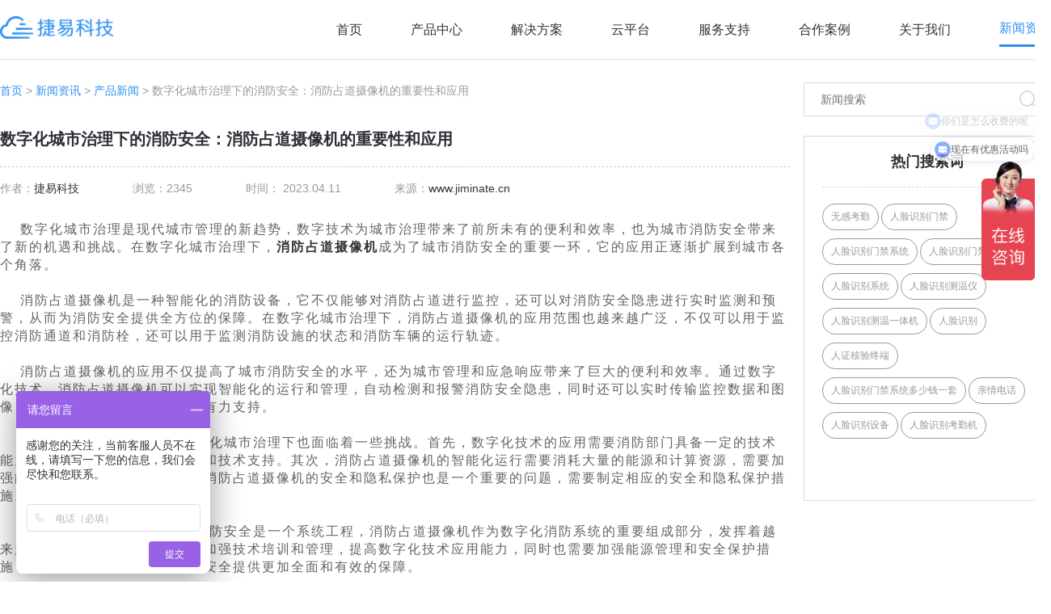

--- FILE ---
content_type: text/html; charset=utf-8
request_url: https://www.jiminate.cn/news/detail/1376.html
body_size: 11697
content:
<!DOCTYPE html>
<html>
<head>
<meta charset="utf-8" />
<meta http-equiv="X-UA-Compatible" content="IE=edge,chrome=1" />
<title>数字化城市治理下的消防安全：消防占道摄像机的重要性和应用</title>
<meta name="applicable-device" content="pc,mobile">
<meta name="keywords" content="人脸识别,人脸识别门禁,人脸识别考勤机,人证核验终端,人脸识别门禁系统,考勤机,考勤系统,门禁管理系统,小区门禁系统,门禁设备,无感考勤,智能门禁,人脸识别考勤,人脸识别系统,人脸识别通道闸机,人脸识别闸机,人脸识别解决方案,智能门禁系统,门禁系统生产厂家,门禁系统,门禁考勤,门禁闸机,考勤管理系统">
<meta name="description" content="数字化城市治理是现代城市管理的新趋势，数字技术为城市治理带来了前所未有的便利和效率，也为城市消防安全带来了新的机遇和挑战。在数字化城市治理下，消防占道摄像机成为了城市消防安全的重要一环，它的应用正逐渐扩展到城市各个角落。">
<meta name="viewport" content="width=320, initial-scale=1.0, user-scalable=0,minimum-scale=1.0, maximum-scale=1.0">
<meta name="360-site-verification" content="ffcb007afc74781ed8f8dc55c72b041b" />
<script type="text/javascript" src="/template/default/static/js/jquery-1.8.1.min.js"></script>
<!--<script type="text/javascript" src="//at.alicdn.com/t/font_1862527_pwap4cy2sw.js"></script>-->
<link rel="stylesheet" href="/static/css/animate.css">
<link rel="stylesheet" href="/static/plugs/swiper/swiper.min.css">
<link rel="stylesheet" href="/static/plugs/layui/css/layui.css">
<link href="/template/default/static/css/style.css" rel="stylesheet" type="text/css">
<link href="/template/default/static/css/response.css" rel="stylesheet" type="text/css">

</head>
<body ontouchstart class="body_ body_parentid_16 body_catid_23">

<link href="/template/default/static/css/response1.css" rel="stylesheet" type="text/css">

<div class="header white">
    <div class="nav wrap cf">
        <div class="logo"><a href="/">
            <img src="/template/default/static/images/logo.png" alt="Jiminate物联官网_人脸识别门禁考勤系统_校园无感考勤管理系统_人证核验终端_访客机_小区人脸识别门禁一体机" class="bai">
            <img class="lan" src="/template/default/static/images/l_logo.png" alt="Jiminate物联官网_人脸识别门禁考勤系统_校园无感考勤管理系统_人证核验终端_访客机_小区人脸识别门禁一体机"></a></div>
        <div class="m-nav-btn nav_menu">
            <span class="line line1"></span>
            <span class="line line2"></span>
            <span class="line line3"></span>
        </div>
        <ul class="layui-nav pc_nav">
            <li class="layui-nav-item "><p><a href="/">首页</a></p></li>
                        <li class="layui-nav-item ">
                <p><a target="_blank" href="https://www.jiminate.cn/product/list/1.html">产品中心</a></p>
                                <dl class="layui-nav-child">
                                        <dd><a   href="https://www.jiminate.cn/product/list/171.html">AI服务器</a></dd>
                                        <dd><a target="_blank"  href="https://www.jiminate.cn/product/list/140.html">AI门禁系列</a></dd>
                                        <dd><a target="_blank"  href="https://www.jiminate.cn/product/list/4.html">AI人证系列</a></dd>
                                        <dd><a target="_blank"  href="https://www.jiminate.cn/product/list/2.html">AI访客系列</a></dd>
                                        <dd><a   href="https://www.jiminate.cn/product/list/169.html">AI摄像机系列</a></dd>
                                        <dd><a   href="https://www.jiminate.cn/product/list/5.html">人行通道闸系列</a></dd>
                                        <dd><a target="_blank"  href="https://www.jiminate.cn/product/list/3.html">AI边缘计算盒</a></dd>
                                    </dl>
                            </li>
                        <li class="layui-nav-item ">
                <p><a  href="javascript:;">解决方案</a></p>
                                <dl class="layui-nav-child">
                                        <dd><a target="_blank"  href="https://www.jiminate.cn/case/list/143.html">社区人脸识别方案</a></dd>
                                        <dd><a target="_blank"  href="https://www.jiminate.cn/case/list/146.html">学校人脸识别方案</a></dd>
                                        <dd><a target="_blank"  href="https://www.jiminate.cn/case/list/141.html">智能门禁系统方案</a></dd>
                                        <dd><a target="_blank"  href="https://www.jiminate.cn/case/list/78.html">写字楼门禁考勤方案</a></dd>
                                    </dl>
                            </li>
                        <li class="layui-nav-item ">
                <p><a  href="javascript:;">云平台</a></p>
                                <dl class="layui-nav-child">
                                        <dd><a   href="http://school.jiminate.cn">智慧学校云平台</a></dd>
                                        <dd><a target="_blank"  href="http://community.jiminate.cn">智慧社区云平台</a></dd>
                                        <dd><a target="_blank"  href="http://attendance.jiminate.cn">考勤管理系统</a></dd>
                                    </dl>
                            </li>
                        <li class="layui-nav-item ">
                <p><a  href="javascript:;">服务支持</a></p>
                                <dl class="layui-nav-child">
                                        <dd><a   href="https://www.jiminate.cn/video/list/86.html">操作视频</a></dd>
                                        <dd><a   href="https://www.jiminate.cn/support/list/153.html">问题解答</a></dd>
                                        <dd><a   href="https://www.jiminate.cn/download/list/167.html">资料下载</a></dd>
                                        <dd><a   href="https://www.jiminate.cn/support/list/168.html">百科问答</a></dd>
                                    </dl>
                            </li>
                        <li class="layui-nav-item ">
                <p><a target="_blank" href="https://www.jiminate.cn/project/list/19.html">合作案例</a></p>
                                <dl class="layui-nav-child">
                                        <dd><a   href="https://www.jiminate.cn/project/list/157.html">交通枢纽</a></dd>
                                        <dd><a   href="https://www.jiminate.cn/project/list/158.html">办公楼宇</a></dd>
                                        <dd><a   href="https://www.jiminate.cn/project/list/159.html">政务中心</a></dd>
                                        <dd><a   href="https://www.jiminate.cn/project/list/160.html">医护场所</a></dd>
                                        <dd><a   href="https://www.jiminate.cn/project/list/161.html">智慧校园</a></dd>
                                        <dd><a   href="https://www.jiminate.cn/project/list/166.html">智慧社区</a></dd>
                                    </dl>
                            </li>
                        <li class="layui-nav-item ">
                <p><a  href="https://www.jiminate.cn/page/list/10.html">关于我们</a></p>
                                <dl class="layui-nav-child">
                                        <dd><a target="_blank"  href="https://www.jiminate.cn/page/list/10.html">公司介绍</a></dd>
                                        <dd><a target="_blank"  href="https://www.jiminate.cn/page/list/11.html">联系我们</a></dd>
                                        <dd><a target="_blank"  href="https://www.jiminate.cn/page/list/149.html">加入我们</a></dd>
                                    </dl>
                            </li>
                        <li class="layui-nav-item layui-this">
                <p><a target="_blank" href="https://www.jiminate.cn/news/list/16.html">新闻资讯</a></p>
                                <dl class="layui-nav-child">
                                        <dd><a target="_blank"  href="https://www.jiminate.cn/news/list/21.html">行业动态</a></dd>
                                        <dd><a target="_blank"  href="https://www.jiminate.cn/news/list/23.html">产品新闻</a></dd>
                                        <dd><a target="_blank"  href="https://www.jiminate.cn/news/list/81.html">媒体报道</a></dd>
                                        <dd><a target="_blank"  href="https://www.jiminate.cn/news/list/22.html">公司新闻</a></dd>
                                    </dl>
                            </li>
                    </ul>
    </div>
</div>
<div class="layui-side nav mobile_nav">
    <ul class="layui-nav layui-nav-tree">
        <li class="layui-nav-item "><p><a href="/">首页</a></p></li>
                <li class="layui-nav-item ">
            <p>
                <a target="_blank"href="https://www.jiminate.cn/product/list/1.html">产品中心</a>
            </p>
                        <dl class="layui-nav-child">
                                <dd><a   href="https://www.jiminate.cn/product/list/171.html">AI服务器</a></dd>
                                <dd><a target="_blank"  href="https://www.jiminate.cn/product/list/140.html">AI门禁系列</a></dd>
                                <dd><a target="_blank"  href="https://www.jiminate.cn/product/list/4.html">AI人证系列</a></dd>
                                <dd><a target="_blank"  href="https://www.jiminate.cn/product/list/2.html">AI访客系列</a></dd>
                                <dd><a   href="https://www.jiminate.cn/product/list/169.html">AI摄像机系列</a></dd>
                                <dd><a   href="https://www.jiminate.cn/product/list/5.html">人行通道闸系列</a></dd>
                                <dd><a target="_blank"  href="https://www.jiminate.cn/product/list/3.html">AI边缘计算盒</a></dd>
                            </dl>
                    </li>
                <li class="layui-nav-item ">
            <p>
                <a >解决方案</a>
            </p>
                        <dl class="layui-nav-child">
                                <dd><a target="_blank"  href="https://www.jiminate.cn/case/list/143.html">社区人脸识别方案</a></dd>
                                <dd><a target="_blank"  href="https://www.jiminate.cn/case/list/146.html">学校人脸识别方案</a></dd>
                                <dd><a target="_blank"  href="https://www.jiminate.cn/case/list/141.html">智能门禁系统方案</a></dd>
                                <dd><a target="_blank"  href="https://www.jiminate.cn/case/list/78.html">写字楼门禁考勤方案</a></dd>
                            </dl>
                    </li>
                <li class="layui-nav-item ">
            <p>
                <a >云平台</a>
            </p>
                        <dl class="layui-nav-child">
                                <dd><a   href="http://school.jiminate.cn">智慧学校云平台</a></dd>
                                <dd><a target="_blank"  href="http://community.jiminate.cn">智慧社区云平台</a></dd>
                                <dd><a target="_blank"  href="http://attendance.jiminate.cn">考勤管理系统</a></dd>
                            </dl>
                    </li>
                <li class="layui-nav-item ">
            <p>
                <a >服务支持</a>
            </p>
                        <dl class="layui-nav-child">
                                <dd><a   href="https://www.jiminate.cn/video/list/86.html">操作视频</a></dd>
                                <dd><a   href="https://www.jiminate.cn/support/list/153.html">问题解答</a></dd>
                                <dd><a   href="https://www.jiminate.cn/download/list/167.html">资料下载</a></dd>
                                <dd><a   href="https://www.jiminate.cn/support/list/168.html">百科问答</a></dd>
                            </dl>
                    </li>
                <li class="layui-nav-item ">
            <p>
                <a target="_blank"href="https://www.jiminate.cn/project/list/19.html">合作案例</a>
            </p>
                        <dl class="layui-nav-child">
                                <dd><a   href="https://www.jiminate.cn/project/list/157.html">交通枢纽</a></dd>
                                <dd><a   href="https://www.jiminate.cn/project/list/158.html">办公楼宇</a></dd>
                                <dd><a   href="https://www.jiminate.cn/project/list/159.html">政务中心</a></dd>
                                <dd><a   href="https://www.jiminate.cn/project/list/160.html">医护场所</a></dd>
                                <dd><a   href="https://www.jiminate.cn/project/list/161.html">智慧校园</a></dd>
                                <dd><a   href="https://www.jiminate.cn/project/list/166.html">智慧社区</a></dd>
                            </dl>
                    </li>
                <li class="layui-nav-item ">
            <p>
                <a href="https://www.jiminate.cn/page/list/10.html">关于我们</a>
            </p>
                        <dl class="layui-nav-child">
                                <dd><a target="_blank"  href="https://www.jiminate.cn/page/list/10.html">公司介绍</a></dd>
                                <dd><a target="_blank"  href="https://www.jiminate.cn/page/list/11.html">联系我们</a></dd>
                                <dd><a target="_blank"  href="https://www.jiminate.cn/page/list/149.html">加入我们</a></dd>
                            </dl>
                    </li>
                <li class="layui-nav-item layui-this">
            <p>
                <a target="_blank"href="https://www.jiminate.cn/news/list/16.html">新闻资讯</a>
            </p>
                        <dl class="layui-nav-child">
                                <dd><a target="_blank"  href="https://www.jiminate.cn/news/list/21.html">行业动态</a></dd>
                                <dd><a target="_blank"  href="https://www.jiminate.cn/news/list/23.html">产品新闻</a></dd>
                                <dd><a target="_blank"  href="https://www.jiminate.cn/news/list/81.html">媒体报道</a></dd>
                                <dd><a target="_blank"  href="https://www.jiminate.cn/news/list/22.html">公司新闻</a></dd>
                            </dl>
                    </li>
            </ul>
</div>
<div class="layadmin-body-shade"></div>
<script>
    $(function(){
        $('.nav_menu').click(function(){
            $(this).addClass('cur');
            $('body').addClass('open-menu');
        });
        $('.layadmin-body-shade').click(function(){
            $('.nav_menu').removeClass('cur');
            $('body').removeClass('open-menu');
        });
    });
</script>
<div class="main_box">

<div class="new-desc wrap">
    <div class="new-desc-l">
        <div class="news-navig wow fadeInUp">
            <p><a href="https://www.jiminate.cn">首页</a> > <a href="https://www.jiminate.cn/news/list/16.html">新闻资讯</a> >  <a href="https://www.jiminate.cn/news/list/23.html">产品新闻</a> > 数字化城市治理下的消防安全：消防占道摄像机的重要性和应用</p>
        </div>
        <div class="news-desc-t wow fadeInUp">
            <h1>数字化城市治理下的消防安全：消防占道摄像机的重要性和应用</h1>
            <ul class="date1">
                <li>作者：<a href="https://www.jiminate.cn">捷易科技</a></li>
                <li>
                    浏览：2345                </li>
                <li>
                    时间：
                    2023.04.11                </li>
                <li>来源：<a href="https://www.jiminate.cn">www.jiminate.cn</a></li>
                <div class="clearfix"></div>
            </ul>
        </div>
        <div class="news-desc-c wow fadeInUp"><p>数字化城市治理是现代城市管理的新趋势，数字技术为城市治理带来了前所未有的便利和效率，也为城市消防安全带来了新的机遇和挑战。在数字化城市治理下，<a href="https://www.jiminate.cn" target="_blank">消防占道摄像机</a>成为了城市消防安全的重要一环，它的应用正逐渐扩展到城市各个角落。<br/><br/></p><p>消防占道摄像机是一种智能化的消防设备，它不仅能够对消防占道进行监控，还可以对消防安全隐患进行实时监测和预警，从而为消防安全提供全方位的保障。在数字化城市治理下，消防占道摄像机的应用范围也越来越广泛，不仅可以用于监控消防通道和消防栓，还可以用于监测消防设施的状态和消防车辆的运行轨迹。<br/><br/></p><p>消防占道摄像机的应用不仅提高了城市消防安全的水平，还为城市管理和应急响应带来了巨大的便利和效率。通过数字化技术，消防占道摄像机可以实现智能化的运行和管理，自动检测和报警消防安全隐患，同时还可以实时传输监控数据和图像，为城市管理和应急响应提供有力支持。<br/><br/></p><p>然而，消防占道摄像机在数字化城市治理下也面临着一些挑战。首先，数字化技术的应用需要消防部门具备一定的技术能力和专业知识，需要加强培训和技术支持。其次，消防占道摄像机的智能化运行需要消耗大量的能源和计算资源，需要加强能源管理和资源调度。最后，消防占道摄像机的安全和隐私保护也是一个重要的问题，需要制定相应的安全和隐私保护措施。<br/><br/></p><p>总之，数字化城市治理下的消防安全是一个系统工程，消防占道摄像机作为数字化消防系统的重要组成部分，发挥着越来越重要的作用。消防部门需要加强技术培训和管理，提高数字化技术应用能力，同时也需要加强能源管理和安全保护措施，为数字化城市治理下的消防安全提供更加全面和有效的保障。</p></div>
                <!-- 标签 -->
        <div class="label">
            <!-- 一键分享 （之前的）-->
            <div class="label1">
                <svg class="icon" aria-hidden="true">
                    <use xlink:href="#icon-icontag"></use>
                </svg>
                <p style="color: rgb(22, 77, 230);float: left;">标签：</p>
                <a href="https://www.jiminate.cn/tags/14893.html">消防占道摄像机</a>
                            </div>
        </div>
                <div class="sx  wow fadeInUp">
            <ul>
                <li>上一篇：                    <a href="https://www.jiminate.cn/news/detail/1374.html">
                        <h2>数字化消防系统构建：消防占道摄像机的无处不在</h2>
                    </a>
                                        <h2></h2>
                </li>
                <li>下一篇：                    <a href="https://www.jiminate.cn/news/detail/1377.html" class="next">
                        <h2>打破传统，校园点名更高效：探析校园点名球的优势与应用</h2>
                    </a>
                                        <h2></h2>
                </li>
            </ul>
        </div>
        <div class="label" style="height:auto;">
            <p>【<a href="https://www.jiminate.cn/news/list/23.html">返回</a>】</p>
            <p>版权所有：<a href="https://www.jiminate.cn">捷易科技</a></p>
            <p>本文标题：<a href="https://www.jiminate.cn/news/detail/1376.html">数字化城市治理下的消防安全：消防占道摄像机的重要性和应用</a></p>
            <p>本文链接：<a href="https://www.jiminate.cn/news/detail/1376.html">https://www.jiminate.cn/news/detail/1376.html</a></p>
            <p>特别声明：除特别标注，本站文章均为原创，本站文章原则上禁止转载，如确实要转载，请电联sales@jiminate.cn，尊重他人劳动成果，谢过~</p>
        </div>
                <div class="bimg">
            <a href="/product/list/1.html"><img src="/uploads/20230221/50ec17d6898554121962bba8b404b5cd.png" alt="人脸识别解决方案，门禁控制 | 刷IC/ID卡通行 | 闸机、桌面、立柱、壁挂多种安装方式，人脸识刚门禁系捷、人脸识别门禁机、单屏访客机、人脸识别无感考勤比对机"></a>
        </div>
            </div>
    <div class="n-cate-r news-desc-r">
        <!-- 搜索 -->
        <div class="search wow fadeInRight">
            <form method="get" action="https://www.jiminate.cn/news/list/16.html">
                <input type="text" name="keyword" value="" placeholder="新闻搜索">
                <div class="search-logo">
                    <button class="img-s img1"></button>
                </div>
            </form>
        </div>
        <!-- 热门搜索词 -->
        <div class="hot-new hot-search">
            <div class="hotT">
                <h3>热门搜索词</h3>
            </div>
            <div class="hotT-list">
                <ul>
                                        <li class="wow fadeInRight" data-wow-delay="0.0s"><a
                            href="https://www.jiminate.cn/tags/108.html">无感考勤</a></li>
                                        <li class="wow fadeInRight" data-wow-delay="0.1s"><a
                            href="https://www.jiminate.cn/tags/59.html">人脸识别门禁</a></li>
                                        <li class="wow fadeInRight" data-wow-delay="0.2s"><a
                            href="https://www.jiminate.cn/tags/79.html">人脸识别门禁系统</a></li>
                                        <li class="wow fadeInRight" data-wow-delay="0.3s"><a
                            href="https://www.jiminate.cn/tags/150.html">人脸识别门禁机</a></li>
                                        <li class="wow fadeInRight" data-wow-delay="0.4s"><a
                            href="https://www.jiminate.cn/tags/64.html">人脸识别系统</a></li>
                                        <li class="wow fadeInRight" data-wow-delay="0.5s"><a
                            href="https://www.jiminate.cn/tags/72.html">人脸识别测温仪</a></li>
                                        <li class="wow fadeInRight" data-wow-delay="0.6s"><a
                            href="https://www.jiminate.cn/tags/104.html">人脸识别测温一体机</a></li>
                                        <li class="wow fadeInRight" data-wow-delay="0.7s"><a
                            href="https://www.jiminate.cn/tags/48.html">人脸识别</a></li>
                                        <li class="wow fadeInRight" data-wow-delay="0.8s"><a
                            href="https://www.jiminate.cn/tags/611.html">人证核验终端</a></li>
                                        <li class="wow fadeInRight" data-wow-delay="0.9s"><a
                            href="https://www.jiminate.cn/tags/472.html">人脸识别门禁系统多少钱一套</a></li>
                                        <li class="wow fadeInRight" data-wow-delay="0.10s"><a
                            href="https://www.jiminate.cn/tags/17642.html">亲情电话</a></li>
                                        <li class="wow fadeInRight" data-wow-delay="0.11s"><a
                            href="https://www.jiminate.cn/tags/169.html">人脸识别设备</a></li>
                                        <li class="wow fadeInRight" data-wow-delay="0.12s"><a
                            href="https://www.jiminate.cn/tags/60.html">人脸识别考勤机</a></li>
                                        <li class="wow fadeInRight" data-wow-delay="0.13s"><a
                            href="https://www.jiminate.cn/tags/107.html">考勤机</a></li>
                                    </ul>
            </div>
        </div>
        <!-- 相关产品 -->
        <div class="hot-new xg wow fadeInUp" data-wow-delay="0.2s">
            <div class="hotT">
                <h3>相关产品</h3>
            </div>
            <div class="swiper-father common-swiper">
                <div class="swiper-container">
                    <div class="swiper-wrapper">
                                                <div class="swiper-slide">
                            <a href="https://www.jiminate.cn/product/detail/195.html">
                                <div class="img">
                                    <img src="/uploads/20230215/99eaa478afad40e1be6dac408c89b2d2.png" alt="8寸智能考勤门禁一体机">
                                </div>
                                <div class="text">
                                    <p>8寸智能考勤门禁一体机</p>
                                </div>
                            </a>
                        </div>
                                                <div class="swiper-slide">
                            <a href="https://www.jiminate.cn/product/detail/6.html">
                                <div class="img">
                                    <img src="/uploads/20230111/2e3193fc9f80f7e9a9c60a4e0ee5b8e0.png" alt="人证核验测温访客一体机">
                                </div>
                                <div class="text">
                                    <p>人证核验测温访客一体机</p>
                                </div>
                            </a>
                        </div>
                                                <div class="swiper-slide">
                            <a href="https://www.jiminate.cn/product/detail/216.html">
                                <div class="img">
                                    <img src="/uploads/20230222/28ef35403a9aef8e120edae0d0ba8d96.png" alt="人脸识别无感考勤比对机">
                                </div>
                                <div class="text">
                                    <p>人脸识别无感考勤比对机</p>
                                </div>
                            </a>
                        </div>
                                                <div class="swiper-slide">
                            <a href="https://www.jiminate.cn/product/detail/61.html">
                                <div class="img">
                                    <img src="/uploads/20220801/05edcc2a3ec1c84d60164da80103e49e.png" alt="7寸人脸识别刷卡门禁一体机">
                                </div>
                                <div class="text">
                                    <p>7寸人脸识别刷卡门禁一体机</p>
                                </div>
                            </a>
                        </div>
                                                <div class="swiper-slide">
                            <a href="https://www.jiminate.cn/product/detail/208.html">
                                <div class="img">
                                    <img src="/uploads/20230220/b299a523aca799b1bfb979aa5064bcea.png" alt="粤居码人证核验终端">
                                </div>
                                <div class="text">
                                    <p>粤居码人证核验终端</p>
                                </div>
                            </a>
                        </div>
                                            </div>
                    <!-- Add Arrows -->
                    <div class="swiper-button-next img-s"></div>
                    <div class="swiper-button-prev img-s"></div>
                </div>
                <!-- Add Pagination -->
                <div class="swiper-pagination"></div>
            </div>
        </div>
        <!-- 相关推荐 -->
        <div class="hot-new wow fadeInUp" data-wow-delay="0.2s">
            <div class="hotT">
                <h3>相关推荐</h3>
            </div>
            <div class="hotnews-list">
                <ul>
                                        <li>
                        <a href="https://www.jiminate.cn/news/detail/1375.html">
                            <p class="wzy"><span>1</span>数字化转型：消防占道摄像机的优势和挑战</p>
                        </a>
                    </li>
                                        <li>
                        <a href="https://www.jiminate.cn/news/detail/1374.html">
                            <p class="wzy"><span>2</span>数字化消防系统构建：消防占道摄像机的无处不在</p>
                        </a>
                    </li>
                                        <li>
                        <a href="https://www.jiminate.cn/news/detail/1373.html">
                            <p class="wzy"><span>3</span>智慧城市下的智能消防：消防占道摄像机的革新之路</p>
                        </a>
                    </li>
                                        <li>
                        <a href="https://www.jiminate.cn/news/detail/1372.html">
                            <p class="wzy"><span>4</span>未来城市消防：数字化时代的消防占道摄像机</p>
                        </a>
                    </li>
                                        <li>
                        <a href="https://www.jiminate.cn/news/detail/1371.html">
                            <p class="wzy"><span>5</span>城市消防升级，数字化引领：消防占道摄像机的作用与意义</p>
                        </a>
                    </li>
                                        <li>
                        <a href="https://www.jiminate.cn/news/detail/1370.html">
                            <p class="wzy"><span>6</span>数字技术助力消防管理：消防占道摄像机的优势和发展趋势</p>
                        </a>
                    </li>
                                        <li>
                        <a href="https://www.jiminate.cn/news/detail/1369.html">
                            <p class="wzy"><span>7</span>人工智能改变消防方式：消防占道摄像机的应用前景展望</p>
                        </a>
                    </li>
                                        <li>
                        <a href="https://www.jiminate.cn/news/detail/1368.html">
                            <p class="wzy"><span>8</span>数字化消防：消防占道摄像机如何提高城市消防安全？</p>
                        </a>
                    </li>
                                        <li>
                        <a href="https://www.jiminate.cn/news/detail/1367.html">
                            <p class="wzy"><span>9</span>智能监测，提升消防效率：消防占道摄像机的应用探究</p>
                        </a>
                    </li>
                                        <li>
                        <a href="https://www.jiminate.cn/news/detail/1366.html">
                            <p class="wzy"><span>10</span>AI+消防：消防占道摄像机如何提升应急响应速度？</p>
                        </a>
                    </li>
                                    </ul>
            </div>
        </div>
        <!-- 热门新闻 -->
        <div class="hot-new wow fadeInUp" data-wow-delay="0.2s">
            <div class="hotT">
                <h3>热门新闻</h3>
            </div>
            <div class="hotnews-list">
                <ul>
                                        <li>
                        <a href="https://www.jiminate.cn/news/detail/627.html">
                            <p class="wzy"><span>1</span>安装一套人脸识别门禁系统需要多少钱_人脸识别门禁价格</p>
                        </a>
                    </li>
                                        <li>
                        <a href="https://www.jiminate.cn/news/detail/588.html">
                            <p class="wzy"><span>2</span>人脸识别门禁考勤机哪家好，知名品牌深圳捷易科技实力强！高新企业实力有保障！</p>
                        </a>
                    </li>
                                        <li>
                        <a href="https://www.jiminate.cn/news/detail/356.html">
                            <p class="wzy"><span>3</span>小区智能门禁系统多少钱？安装一套社区人脸识别门禁测温系统需要多少钱？_深圳捷易</p>
                        </a>
                    </li>
                                        <li>
                        <a href="https://www.jiminate.cn/news/detail/558.html">
                            <p class="wzy"><span>4</span>能测体温的考勤打卡机，捷易科技智能人脸识别测温设备成新宠</p>
                        </a>
                    </li>
                                        <li>
                        <a href="https://www.jiminate.cn/news/detail/628.html">
                            <p class="wzy"><span>5</span>人脸识别门禁考勤系统的优缺点</p>
                        </a>
                    </li>
                                        <li>
                        <a href="https://www.jiminate.cn/news/detail/26.html">
                            <p class="wzy"><span>6</span>有名门禁机厂家捷易科技 人脸识别门禁刷卡门禁爆品统统有_深圳捷易科技</p>
                        </a>
                    </li>
                                        <li>
                        <a href="https://www.jiminate.cn/news/detail/615.html">
                            <p class="wzy"><span>7</span>深圳捷易7寸人脸识别测温门禁一体机，比海康、大华的更好用，支持全球10多种语言</p>
                        </a>
                    </li>
                                        <li>
                        <a href="https://www.jiminate.cn/news/detail/347.html">
                            <p class="wzy"><span>8</span>人脸识别测温门禁一体机怎么安装_操作步骤_捷易科技</p>
                        </a>
                    </li>
                                    </ul>
            </div>
        </div>
        <div class="hot-new wow fadeInUp" data-wow-delay="0.2s">
            <div class="hotT">
                <h3>问题解答</h3>
            </div>
            <div class="hotnews-list">
                <ul>
                                        <li>
                        <a href="https://www.jiminate.cn/support/detail/11.html">
                            <p class="wzy"><span>1</span>下载历史版本步骤</p>
                        </a>
                    </li>
                                        <li>
                        <a href="https://www.jiminate.cn/support/detail/13.html">
                            <p class="wzy"><span>2</span>GK728-YT使用手册</p>
                        </a>
                    </li>
                                        <li>
                        <a href="https://www.jiminate.cn/support/detail/9.html">
                            <p class="wzy"><span>3</span>手持机首次使用操作流程</p>
                        </a>
                    </li>
                                        <li>
                        <a href="https://www.jiminate.cn/support/detail/10.html">
                            <p class="wzy"><span>4</span>手持机语音播报配置</p>
                        </a>
                    </li>
                                        <li>
                        <a href="https://www.jiminate.cn/support/detail/8.html">
                            <p class="wzy"><span>5</span>关于手持机对接云平台方式</p>
                        </a>
                    </li>
                                        <li>
                        <a href="https://www.jiminate.cn/support/detail/5.html">
                            <p class="wzy"><span>6</span>关于c3软件闪退问题处理</p>
                        </a>
                    </li>
                                    </ul>
            </div>
        </div>
    </div>
    <div class="clearfix"></div>
    <div class="cooplist related news_coop">
        <h3 class="rel-t wow fadeInDown">相关案例</h3>
        <ul class="project news_proj">
                        <!-- p1.category_id = 19 and p1.id <> '.$info['id'].' -->
            <li class="wow fadeInDown" data-wow-delay="0.0s">
                <a href="https://www.jiminate.cn/project/detail/168.html">
                    <div class="img"><img src="/uploads/20220609/9a27706b65d0f6fb1f580f47cd140ce2.jpg" alt="深圳市行政服务大厅"></div>
                    <div class="h">
                        <h4>深圳市行政服务大厅</h4>
                    </div>
                    <div class="equitment">
                        <p>使用设备:<span>蓄电池4G人证核验测温门禁一体机</span></p>
                    </div>
                    <div class="title wzy"><span>近日，深圳市行政服务大厅来了两位“新助手”——“电子哨兵”。这些电子哨兵由深圳市捷易科技有限公司捐赠，专门用于电子政务服务工作。</span></div>
                    <p class="more">了解更多>></p>
                </a>
            </li>
                        <!-- p1.category_id = 19 and p1.id <> '.$info['id'].' -->
            <li class="wow fadeInDown" data-wow-delay="0.1s">
                <a href="https://www.jiminate.cn/project/detail/111.html">
                    <div class="img"><img src="/uploads/20211129/100ca30cdc6ba7d8c8101cccd3e58654.jpg" alt="上海会展中心"></div>
                    <div class="h">
                        <h4>上海会展中心</h4>
                    </div>
                    <div class="equitment">
                        <p>使用设备:<span>人证核验测温门禁一体机</span></p>
                    </div>
                    <div class="title wzy"><span>上海会展中心投入使用gk728-cm和gk728-yt人脸识别测温健康码读取一体机，对内部工作人员刷脸核验随申码，参会人员刷上海随申码、身份证核验身份及健康信息，实现了疫情期间人员的高效管控。</span></div>
                    <p class="more">了解更多>></p>
                </a>
            </li>
                        <!-- p1.category_id = 19 and p1.id <> '.$info['id'].' -->
            <li class="wow fadeInDown" data-wow-delay="0.2s">
                <a href="https://www.jiminate.cn/project/detail/189.html">
                    <div class="img"><img src="/uploads/20220722/001df21242989ca3cd6c2288c4d041de.jpg" alt="晋江戏剧院"></div>
                    <div class="h">
                        <h4>晋江戏剧院</h4>
                    </div>
                    <div class="equitment">
                        <p>使用设备:<span>闸机式人脸识别人证核验测温门禁</span></p>
                    </div>
                    <div class="title wzy"><span>疫情防控常态化背景下，晋江市戏剧院围绕数字化改革工作，着眼数字化战疫，捷易科技在晋江戏剧院布点“5G数字哨兵”产品终端，方便居民一次性精准核验多维度的防疫信息。</span></div>
                    <p class="more">了解更多>></p>
                </a>
            </li>
                        <!-- p1.category_id = 19 and p1.id <> '.$info['id'].' -->
            <li class="wow fadeInDown" data-wow-delay="0.3s">
                <a href="https://www.jiminate.cn/project/detail/170.html">
                    <div class="img"><img src="/uploads/20220609/afc89356da5d392a77ea1b194ebfeaca.jpg" alt="郑州外国语学校"></div>
                    <div class="h">
                        <h4>郑州外国语学校</h4>
                    </div>
                    <div class="equitment">
                        <p>使用设备:<span>闸机式人脸识别人证核验测温门禁</span></p>
                    </div>
                    <div class="title wzy"><span>捷易科技电子哨兵闸机近日正式在郑州外国语学校投入使用，快速核验师生健康码、核酸、体温状态，绿码正常通行，红黄码、体温异常禁止通行，实现精准高效疫情防控。</span></div>
                    <p class="more">了解更多>></p>
                </a>
            </li>
                    </ul>
    </div>
</div>


<script>
    $(function () {

        //搜索
        $('.search-logo button').click(function () {
            var keyword = $(this).parents('.search').find('input').val();
            search(keyword);
        });

        //关键词
        $('.hotT-list ul li').click(function () {
            var keyword = $(this).html();
            search(keyword);
        });

        function search(keyword) {
            window.location.href = "https://www.jiminate.cn/news/list/93.html?keyword=" + keyword;
        }

        new Swiper('.swiper-container', {
            slidesPerView: 1,
            spaceBetween: 30,
            loop: true,
            pagination: {
                el: '.swiper-pagination',
                clickable: true,
            },
            navigation: {
                nextEl: '.swiper-button-next',
                prevEl: '.swiper-button-prev',
            },
        });
    });
</script>

<div class="footer">
        <div class="footer_top wrap cf">
        <div class="wechat wow fadeInUp">
            <div class="qrcodes"><ul><li><img src="/template/default/static/images/wechat.jpg" alt="捷易科技公众号"/><span>扫一扫关注捷易</span></li><li><img src="/template/default/static/images/school.png" alt="智慧社区系统"/><span>智慧校园系统</span></li></ul></div><div class="qrcodes"><ul><li><img src="/template/default/static/images/douyin.jpg" alt="捷易科技抖音号"/><span>抖音扫一扫</span></li><li><img src="/template/default/static/images/community.png" alt="智慧校园系统"/><span>智慧社区系统</span></li></ul></div>            <!-- <div class="icon_list">
                <ul>
                    <li>
                        <a rel="nofollow" target="_blank" href="https://www.douyin.com/user/MS4wLjABAAAA6jjmS7mtU6HV-pN9LDuaGkZo8EcuN3j8AT4_WEhXrAvNuiZMU8Amd34_iUyoTH7N">
                            <img src="/template/default/static/images/icon_dy.png" alt="">
                        </a>
                    </li>
                    <li>
                        <a rel="nofollow" target="_blank" href="https://v.kuaishou.com/o00Hc0">
                            <img src="/template/default/static/images/icon_ks.png" alt="">
                        </a>
                    </li>
                </ul>
            </div> -->
            <div class="foot_contact">
                <ul>
                    <!-- <li><span>售后服务：</span> <span class="bg">19129419224 周工</span> </li> -->
                    <li><span>产品咨询</span> 13823604209 </li>
                    <!--                     <li><span>渠道合作：</span> 13502815687 韩经理</li>
                     -->
                </ul>
            </div>
        </div>
        <div class="category ">
                        <dl class="wow fadeInUp">
                <dt><a href="https://www.jiminate.cn/product/list/1.html">产品中心</a></dt>
                                <dd><a  href="https://www.jiminate.cn/product/list/140.html">AI门禁系列</a></dd>
                                <dd><a  href="https://www.jiminate.cn/product/list/4.html">AI人证系列</a></dd>
                                <dd><a  href="https://www.jiminate.cn/product/list/2.html">AI访客系列</a></dd>
                                <dd><a  href="https://www.jiminate.cn/product/list/169.html">AI摄像机系列</a></dd>
                                <dd><a  href="https://www.jiminate.cn/product/list/5.html">人行通道闸系列</a></dd>
                                <dd><a  href="https://www.jiminate.cn/product/list/3.html">AI边缘计算盒</a></dd>
                            </dl>
                        <dl class="wow fadeInUp">
                <dt><a href="javascript:void(0);">解决方案</a></dt>
                                <dd><a  href="https://www.jiminate.cn/case/list/143.html">社区人脸识别方案</a></dd>
                                <dd><a  href="https://www.jiminate.cn/case/list/146.html">学校人脸识别方案</a></dd>
                                <dd><a target="_blank"  href="https://www.jiminate.cn/case/list/78.html">写字楼门禁考勤方案</a></dd>
                                <dd><a  href="https://www.jiminate.cn/case/list/141.html">智能门禁系统方案</a></dd>
                            </dl>
                        <dl class="wow fadeInUp">
                <dt><a href="javascript:void(0);">关注合作</a></dt>
                                <dd><a  href="https://www.jiminate.cn/page/list/10.html">关于我们</a></dd>
                                <dd><a  href="https://www.jiminate.cn/page/list/11.html">联系我们</a></dd>
                                <dd><a  href="https://www.jiminate.cn/project/list/19.html">产品案例</a></dd>
                                <dd><a target="_blank"  href="https://www.jiminate.cn/page/list/8.html">招商加盟</a></dd>
                                <dd><a  href="https://www.jiminate.cn/download/list/167.html">资料下载</a></dd>
                            </dl>
                        <dl class="wow fadeInUp">
                <dt><a href="https://www.jiminate.cn/support/list/153.html">服务支持</a></dt>
                                <dd><a  href="https://www.jiminate.cn/video/list/86.html">操作视频</a></dd>
                                <dd><a  href="https://www.jiminate.cn/support/list/153.html">问题解答</a></dd>
                                <dd><a target="_blank"  href="https://www.jiminate.cn/news/list/21.html">行业新闻</a></dd>
                                <dd><a  href="https://www.jiminate.cn/news/list/22.html">公司新闻</a></dd>
                                <dd><a target="_blank"  href="https://www.jiminate.cn/news/list/81.html">媒体报道</a></dd>
                                <dd><a  href="https://www.jiminate.cn/support/list/168.html">百科问答</a></dd>
                                <!--<dd><a href="javascript:void(0);" class="small_procedures">捷易科技小程序</a></dd>-->
                            </dl>
                    </div>
    </div>
        <div class="footer_bottom wrap wow fadeInUp" data-wow-offset="50">
                <p style="text-align: center;"><em>Copyright © 2013-2023 All Rights Reserved. <a href="https://www.jiminate.cn/">深圳市捷易科技有限公司</a> 版权所有. </em>人脸识别门禁机厂家OEM/ODM &nbsp;<a href="/tags/lists" target="_blank">Tags</a>、<a href="/sitemap.xml" target="_blank">XML地图</a>|<a href="/sitemap.html" target="_blank">网站地图</a>|<a href="/link.html" target="_blank">Link</a><br/><br/>热门搜索关键词：人脸识别、门禁系统、门禁系统生产厂家、<a href="/product/list/140.html">考勤机</a>、<a href="https://www.jiminate.cn/">人脸识别门禁</a>、小区门禁系统、人脸识别通道闸机、考勤管理系统、人脸识别考勤机、人脸识别门禁系统、考勤系统、门禁管理系统、门禁设备、智能门禁、人脸识别闸机、人脸识别解决方案、粤居码核验终端、消防占道摄像机、无感考勤、人证核验终端</p>        <p style="margin-top: 8px;text-align: center;">
            <script src="//baike.shuidi.cn/wiki/trusted-link.js?digest=97bae9a73a3fa91d5680bb6d4c586c2a&link_type=3"
                id="baikeCornerMarkerScript3"></script>
            <a target="_blank" href="http://www.beian.gov.cn/portal/registerSystemInfo?recordcode=44030502006483"
                rel="nofollow"><img src="/template/default/static/images/gonganbeian.png" alt="粤公网安备 44030502006483号" />粤公网安备
                44030502006483号</a>、
            <a href="http://beian.miit.gov.cn" target="_blank" rel="nofollow">粤ICP备15047669号-10</a>
        </p>
            </div>
</div>
<div class="side-always">
    <li class="tel">
        <div class="tel-box" id="jiminate">
            <a href="tel:13502815687">13502815687</a>   
        </div>
    </li>
    <li class="ewm"><img src="/template/default/static/images/service_wechat3.jpg" alt="捷易科技联系人" id="ymImg"></li>
    <li class="top"></li>
</div>
<script type="text/javascript">
    $(function(){
        _showToTop();
        $(window).scroll(function(){
            _showToTop();
        });
        function _showToTop(){
            var h = $(window).height();
            if($(window).scrollTop()>h/3) {
                $('.side-always').fadeIn();
            }else {
                $('.side-always').fadeOut();
            }
        }
        $('.side-always .top').click(function(){
            $('html,body').animate({
                scrollTop: 0
            },400);
        });
    });
</script>

</div>
</div>
<script type="text/html" id="prm_code">
    <div class="prm_code">
        <span>官方小程序二维码</span>
        <p>打开微信，点击右上角的“+”，选择“扫一扫”<br />功能，用摄像头对准下方二维码即可。</p>
        <img src="/template/default/static/images/prm_code.png">
    </div>
</script>
<script type="text/javascript" src="/static/js/jquery.waypoints.min.js"></script>
<script type="text/javascript" src="/static/js/jquery.counterup.min.js"></script>
<script src="/static/js/lazyload.js"></script>
<script type="text/javascript">
    $(function(){
        layui.use('flow', function () {
            var flow = layui.flow;
            //当你执行这样一个方法时，即对页面中的全部带有 lay-src 的 img 元素开启了懒加载（当然你也可以指定相关 img）
            flow.lazyimg();
        });
        // 图片懒加载
        $(".imgyingjian").lazyLoad();

        _showToTop();
        $(window).scroll(function(){
            _showToTop();
        });
        function _showToTop(){
                        var class_name = 'fixed';
                        // if($(window).scrollTop() > 20) {
            //     $('.header').addClass(class_name);
            //     $('.header').css('border','none');
            //     var header = document.querySelector(".header");
            //     window.addEventListener('scroll',function(){
            //         var itop =  document.documentElement.scrollTop;
            //             header.style.background = 'rgba(255,255,255,' + itop/150 +')';

            //     })
            // }else {
            //     $('.header').removeClass(class_name);
            // }
                    }
        new WOW({
            live:false,
            offset:200        }).init();
        new WOW({
            boxClass:'wow3',
            live:false,
            offset:200        }).init();
        layui.use(['element','layer'], function(){
            var layer = layui.layer,element = layui.element; //导航的hover效果、二级菜单等功能，需要依赖element模块
        });
    });
</script>
<script>
    var _hmt = _hmt || [];
    (function () {
        var hm = document.createElement("script");
        hm.src = "https://hm.baidu.com/hm.js?3d5c1140313a99e548334575544a0e37";
        var s = document.getElementsByTagName("script")[0];
        s.parentNode.insertBefore(hm, s);
    })();
    //不同域名显示不同内容
    // if (window.location.host == "www.jiminate.cn" || window.location.host == "jiminate.cn") {
    //     document.getElementById("jaemont").style.display = "none"
    // } else {
    //     document.getElementById("jiminate").style.display = "none"
    //     document.getElementById("jaemont").style.height = "60px"
    //     document.getElementById("ymImg").src = "/template/default/static/images/service_wechat1.png"
    // }
</script>
<script>
    (function () {
        var bp = document.createElement('script');
        var curProtocol = window.location.protocol.split(':')[0];
        if (curProtocol === 'https') {
            bp.src = 'https://zz.bdstatic.com/linksubmit/push.js';
        } else {
            bp.src = 'http://push.zhanzhang.baidu.com/push.js';
        }
        var s = document.getElementsByTagName("script")[0];
        s.parentNode.insertBefore(bp, s);
    })();
</script>
<script>
    (function (para) {
        var p = para.sdk_url,
            n = 'huoYan',
            w = window,
            d = document,
            s = 'script',
            x = null,
            y = null;
        if (typeof (w['huoyanDataAnalytic']) !== 'undefined') {
            return false;
        }
        w['huoyanDataAnalytic'] = n;
        w[n] = w[n] || function (a) {
            return function () {
                (w[n]._q = w[n]._q || []).push([a, arguments]);
            }
        };
        w[n]['quick'] = w[n].call(null, 'quick');
        w[n]['search'] = w[n].call(null, 'search');
        x = d.createElement(s), y = d.getElementsByTagName(s)[0];
        x.async = 1;
        x.src = p;
        w[n].para = para;
        y.parentNode.insertBefore(x, y);
    })({
        sdk_url: 'https://identify.tankeai.com/assets/js/identify.js',
        server_url: 'https://identify.tankeai.com'
    });
    var g_huoyan_opt = {
        site_id: 2078,
        user_company: 2129
    };
    huoYan.quick('autoTrack', g_huoyan_opt);
</script>
<script type="text/javascript" src="/static/js/wow.min.js"></script>
<script type="text/javascript" src="/static/plugs/swiper/swiper.min.js"></script>
<script type="text/javascript" src="/static/plugs/layui/layui.js"></script>
<script type="text/javascript" src="/static/plugs/layui/lay/modules/layer_mobile.js"></script>
</body>
</html>

--- FILE ---
content_type: text/css
request_url: https://www.jiminate.cn/template/default/static/css/response.css
body_size: 16021
content:
@media only screen and ( max-width: 640px ) {

    *{-webkit-overflow-scrolling: touch;overflow-scrolling: touch;}

    html{ font-size: 62.5%;}

    body.open-menu{ overflow: hidden;}

    body.open-menu .layadmin-body-shade{ transition: 0.3s; position: fixed; width: 100%; height: 100%; top: 0;left: 0; -webkit-transform:translate3d(15rem,0,0);  z-index: 999; background:rgba(0,0,0,0.3); overflow: hidden;}

    body > .header,body > .main_box{ transition: 0.3s;}

    body.open-menu > .header,body.open-menu > .main_box{ -webkit-transform:translate3d(15rem,0,0);transform:translate3d(15rem,0,0);}

    .wrap{ width:auto; margin: 0 1rem;}

    body > .nav{ width:15rem;-webkit-transform:translate3d(-15rem,0,0);transform:translate3d(-15rem,0,0); transition: 0.3s;}

    body.open-menu .nav{-webkit-transform:translate3d(0,0,0);transform:translate3d(0,0,0);}



    .loading .box img{width: 60%; display: inline-block;margin-bottom:1.5rem;height: auto;}

    .loading .box p{ width: 60%;margin: 0 auto; font-size: 3rem;}



    .nav .layui-nav-tree{position: absolute; left: 0; min-height: 100%; padding:1rem 0;background: #202121; border-radius:0; width: 100%;}

    .nav .layui-nav .layui-nav-item{line-height: 45px;}

    .nav .layui-nav .layui-nav-item p{padding:0 2rem;}

    .nav .layui-nav .layui-nav-item p a{ display: inline-block; vertical-align: middle; font-size: 1.8rem; background:none;}

    .nav .layui-nav .layui-nav-item.layui-this p a{ color: #fff !important; border:0;}

    .nav .layui-nav-tree .layui-nav-child{ top:0; border-radius: 0;}

    .nav .layui-nav-tree .layui-nav-child dd.layui-this,.nav .layui-nav-tree .layui-nav-child dd.layui-this a,.nav  .layui-nav-tree .layui-this,.nav .layui-nav-tree.layui-this>a,.nav  .layui-nav-tree .layui-this>a:hover{ background: #298acb;}

    .nav .layui-nav-tree .layui-nav-more{ display: block;}

    .nav .layui-nav-itemed>.layui-nav-child{ background-color:#202121 !important;}

    .nav .layui-nav .layui-nav-item .layui-nav-child a{padding: 0 2rem; font-size: 1.6rem; color: #fff;}

    .pc_nav{display:none;}

    .mobile_nav{display: block;}

    .layui-nav-tree .layui-nav-item a:hover{ background:none;}

    .main_box{position: relative;top:4rem;left: 0;right: 0; bottom: 0; overflow: auto;}

    .body_parentid_16 .main_box{top:4rem;}

    .header{position: fixed; top: 0; width: 100%; z-index: 99;background: #202121;}

    body.open-menu .main_box{position: fixed;}

    .main{}

    .header .nav{ text-align: center; height:4rem; }

    .header .nav .logo{float: none; display: inline-block; top:1rem; margin: 0;position: relative;}

    .header .nav .logo img{height:2rem;}

    .nav_menu {position: absolute; width: 20px; height: 14px;cursor: pointer;left:0; top:1.3rem; }

    .nav_menu .line {position: absolute;display: block;width: 100%;height: 2px;background-color: #fff;left: 0;transition: all .5s ease;margin: 0; }

    .nav_menu .line1 {top: 0;-webkit-transform-origin: left top 0;-ms-transform-origin: left top 0;transform-origin: left top 0; }

    .nav_menu .line2 {  top: 7px; }

    .nav_menu .line3 {top: 100%;-webkit-transform-origin: left bottom 0;-ms-transform-origin: left bottom 0;transform-origin: left bottom 0; }

    .nav_menu.cur .line1 {transform: rotate(47deg); }

    .nav_menu.cur .line2 {display: none; }

    .nav_menu.cur .line3 {transform: rotate(-47deg); }



    .title_base {padding:1.5rem 0;margin: 0 2rem; font-weight: 600;}

    .title_base p,.title_base h1{ line-height:2.4rem; font-size:1.6rem;}

    .title_base.has_h{padding-bottom: 2rem;}

    .title_base span{ font-size:1.4rem;margin:0;line-height:2rem;}

    .title_base i{bottom:1.5rem;}



    .model_base{margin-bottom:2rem;}

    .model_icon{height:3rem;}

    .model_title{margin:0.5rem 0;font-size: 1.2rem;}

    .model_content{font-size:1rem;line-height:1.5rem;}



    .banner .swiper-slide{height:18rem;}

    .banner .content{width:65%;margin: 0 auto;}

    .banner .content.temperature{padding-left:5rem;}

    .banner .content .banner_fz_img{height:12rem;}

    .banner .content .title{ font-size:1.6rem;}

    .banner .content .ms{ font-size: 1.4rem; margin:0 0 1rem;line-height: 1.5rem;}

    .banner .content .text{ font-size: 1.2rem;}

    .banner .content .text li{ line-height:1.5rem; margin-bottom: 0.1rem;}

    .banner .content .text li span{ width:1.5rem; margin-right:0.5rem;height: 1.5rem;line-height:1.5rem; text-align: center;}

    .banner .content .text li img{height:1.2rem;}

    .banner .content .more{margin-top:1rem; font-size: 1.2rem; width:6rem; height:2rem; line-height: 2rem;}

    .banner .swiper-pagination{ bottom:0.5rem;}

    .swiper-pagination-bullet{ margin: 0 0.5rem !important;}

    .banner .swiper-button{ width:2.5rem; height: 2.5rem;}

    .banner .swiper-button i:before{ font-size:1.8rem;}




    .side-always{width:4rem;}

    .side-always li{height:4rem;}

    .side-always li a{right:4.1rem;height: 4rem;line-height: 4rem;}

    .side-always li img{ right: 4.1rem;max-width: 15rem;}



    .t_title{font-size:2.4rem; padding:1rem 0;}

    .index_product .list{ width:90%; margin: 0 auto 2rem;}

    .index_product .list li{ width:49%; margin:0 2% 0.6rem 0; height:16rem;}

    .index_product .list li:nth-child(even){ margin-right:0;}

    .index_product .list li .img{height: 12rem;}

    .index_product .list li .img img{ max-height:60%;}

    .index_product .list li .title{height: 3rem;line-height: 3rem; font-size:1.4rem;}

    .index_project .project_carousel{  margin: 0 auto 2.5rem;}

    .index_project .project_carousel .swiper-container{margin: 0 2rem;}

    .index_project .project_carousel .swiper-button{ }

    .index_project .project_carousel .swiper-button i{ font-size:3rem;width:2rem; height:2rem;}

    .index_project .project_carousel .swiper-button-prev{ left:-0.2rem;}

    .index_project .project_carousel .swiper-button-next{ right:-0.2rem;}

    .index_project .project_carousel .swiper-slide .img{ height:14rem;}

    .index_project .project_carousel .swiper-slide .h{ margin:1.5rem auto 1rem; }

    .index_project .project_carousel .swiper-slide .title{line-height:3rem; margin-bottom:1rem;}

    .index_project .project_carousel .swiper-slide .title a{font-size: 1.6rem;}

    .index_project .project_carousel .swiper-slide .img span{ font-size:1rem;line-height: 1.5rem;}


	.index_device .list{ margin:0 20px 2rem;}
	.index_device .list li{ width:49%; margin:0 2% 0.6rem 0; height:16rem;}
	.index_device .list li:nth-child(even){ margin-right:0;}
	.index_device .list li .img{height: 12rem; width:12rem;margin-bottom: 0;}
	.index_device .list li .img img{ max-height:60%;}
	.index_device .list li .title{height: 3rem;line-height: 3rem; font-size:1.4rem;}

    .index_project .title_base ul li span{
        font-size:2rem;
    }
    .index_project .title_base ul li p{
        font-size: 1rem;
    }
    .index_news1{
      padding-bottom:2rem;
    }
  
    .index_news1 .choose ul{
        display:flex;
        justify-content: space-around;
    }
    .index_news1 .choose ul li{
            margin-right: 1rem;
    }

    .index_news1 .index_news_list ul li .i-news-l{
        float: none;
        margin:0 auto;
        margin-bottom:1rem;
    }

    .index_news1 .index_news_list ul li .i-news-r {
        margin-left:0;
    }
    .index_news1 .index_news_list ul li{
        padding:2rem;
    }
    .index_news1 .index_news_list ul li .i-news-r .i-title h3{
        font-size:1rem;
        margin-bottom:0;
    }
    .index_news1 .index_news_list ul li .i-news-r .i-content{
        margin-bottom:1rem;
    }
    .index_news1 .index_news_list ul li .i-news-r .i-date span{
        margin-right:0;
    }

    .index-try .text h3{
        font-size:1rem;
    }

    .index-try .text button{
        width:10rem;
        height:4rem;
        line-height: 4rem;
        font-size:1.5rem;
    }

    .index_case ul{margin-bottom:2.5rem;}

    .index_case ul li{ width: 50%; height:21rem;}

    .index_case ul li .content{padding-top:5rem;}

    .index_case ul li .content img{ display: inline-block;width: 4rem;}

    .index_case ul li .content .text .title{line-height: 2rem;margin-bottom:0.5rem;}

    .index_case ul li .content .text .title a{ font-size: 1.6rem;}

    .index_case ul li .content .text .detail{ font-size: 1rem;padding: 0.2rem;}

    .index_case ul li.has_hover .hover_text{font-size: 1.2rem;line-height:1.8rem;padding: 0 2rem;top:20%;}

    .index_case ul li .list3-cir1{width:6rem;height:6rem;left:-1rem;top:-1rem;}

    .index_case ul li .list3-cir2{width:8rem;height:8rem;left:-2rem;top:-2rem;}

    .index_case ul li .list3-cir3{width:10rem;height:10rem;left:-3rem;top:-3rem;}

    .index_news{margin: 0;}

    .index_news .news_cate{ width:100%; margin:1rem auto 2rem;}

    .index_news .news_cate ul{ width: 100%; float: none; display: flex; justify-content: center;}

    .index_news .news_cate ul li{ font-size: 1rem; line-height:3.5rem; height:3.5rem; text-align: center; padding: 0;}

    .index_news .news_cate ul li:nth-child(1){width:28%}

    .index_news .news_cate ul li:nth-child(2){width:28%}

    .index_news .news_cate ul li:nth-child(3){width:28%}

    .index_news .news_cate ul li:nth-child(4){width:7%;}

    .index_news .news_cate ul li:nth-child(5){width:7%;}

    .index_news .news_cate ul li a{ font-size:1rem; }

    .index_news .index_news_box .layui-tab-item{ height: 40rem;}

    .index_news .news_left{display: none;}

    .index_news .news_right{width:100%; float: none;}

    .index_news .news_right li{padding: 1rem;}

    .index_news .news_right li .content p{display: none;}

    .index_news .news_right li .time{width: 20%;margin:0.2rem 2rem 0 0;}

    .index_news .news_right li .time .day{ font-size:2rem;}

    .index_news .news_right li .content .title{font-size: 1.6rem;display: -webkit-box;-webkit-box-orient: vertical;-webkit-line-clamp: 3;overflow: hidden;}

    .index_news .news_right li .content .description{font-size:1.4rem;line-height:1.8rem;height:3.6rem; overflow: hidden;display: none;}

    .index_news .news_right li .body > a{top:25%;}



    .promotional_video .video{width:100%; margin: 0 auto 2.5rem;}



    .customized ul{margin: 2rem auto; width: 100%;}

    .customized ul li{ width:20%;padding:0.1rem; margin: 0; text-align: center; font-size:1.6rem;}

    .customized ul li p{ width:5rem;height:5rem;line-height:4.5rem; display: inline-block;}

    .customized ul li p:after{transform: scale(0.3);right: -1.8rem;top: 30%;}

    .customized ul li p img{ max-height: 50%;}

    .customized ul li span{margin-top: 1rem;font-size: 1.4rem;}





    .cloud_advantage ul li{ width: 50%;}

    .cloud_advantage ul li .box{padding-top: 35%;}

    .cloud_advantage ul li .box p:before{width:6rem;margin-left: -3rem;}

    .cloud_advantage ul li .box span{font-size: 1.6rem;}

    .cloud_advantage ul li .box i{ font-size: 1.2rem;}



    .n_banner .content{ width: 80%; padding-bottom: 3rem;}

    .n_banner .content:after{width: 2.8rem;bottom: 1rem;}

    .n_banner .content .title{ font-size: 1.8rem;}

    .n_banner .content .nr{ font-size: 1.2rem;line-height:1.8rem;margin-top: 0.5rem;}

    .n_banner .content .h{width: 2.8rem;margin-top: 0.5rem;}





    .access_scenario{padding-bottom:3rem;}

    .scene_box li ins{ transform: scale(0.7);}

    .scene_box li:after{width: 50px;height:50px;left:0;top:0;}

    .scene_box li p{width:20rem;}

    .scene_box li.zm{left:13.5rem;top:1.8rem;}

    .scene_box li.zm p{left:-7.8rem;bottom:auto;top:4rem;}

    .scene_box li.cz{right:11rem;top:3rem;}

    .scene_box li.cz p{left:-7.8rem;bottom:auto;top:4rem;}

    .scene_box li.jd{right:5.5rem;top:4.5rem;}

    .scene_box li.jd p{left:-20rem;bottom:-3rem;}

    .scene_box li.cl{right:4.5rem;top:12rem;}

    .scene_box li.cl p{left:-20rem;top:-3rem;}

    .scene_box li.sh{left:3rem;bottom:10rem;}

    .scene_box li.sh p{left:-2rem;bottom:4rem;}

    .scene_box li.gy{left:8rem;bottom:1.5rem;}

    .scene_box li.gy p{left:-7.8rem; top: auto;bottom: 4rem;}

    .scene_box li.yy{left:10.5rem;bottom:5rem;}

    .scene_box li.yy p{left:-7.8rem;bottom:4rem;}

    .scene_box li.yc{right:10rem;bottom:5rem;}

    .scene_box li.yc p{left:-7.8rem;top:4rem;}

    .scene_box li.af{right:2.5rem;bottom:4rem;}

    .scene_box li.af p{left:-20rem;top:-3rem;}





    .footer_top{margin: 1.6rem 0 1rem; }

    .footer_top .wechat{ float: none; display: none;}

    .footer_top .wechat img{display: inline-block;}

    .footer_top .wechat span{display: block; font-size: 1.6rem;}

    .footer_top .category{  width:90%; margin: 0 auto;}

    .footer_top .category dl dt{margin-bottom: 0.5rem;}

    .footer_top .category dl dt a{ font-size: 1.4rem;}

    .footer_top .category dl dd{line-height: 2.2rem;}

    .footer_top .category dl dd a{ font-size: 1.2rem;}

    .footer_top .category{ float: none;}

    .footer_bottom{padding: 2rem 0;font-size: 1.4rem; width: 90%;border-top: none; margin:0 auto;}

    .footer_bottom > span{ font-size: 1.4rem;}

    .footer_bottom > span a{ font-size: 1.4rem;}

    .footer_bottom > p{ margin: 0;}

    .footer_bottom > p i{ display: block;margin: 1rem 0 0.5rem;}



    .crumbs{; margin: 2rem  auto 0; width:96%;}

    .crumbs .left ,.crumbs .right{ float: none; font-size: 1.6rem;}

    .search_box{ width: 100%; height:3rem; margin-top: 1rem;}

    .crumbs a{ font-size: 1.6rem;}

    .crumbs_n{ font-size: 1.4rem;padding:1rem;}

    .crumbs_n a{ font-size: 1.4rem;}

    .crumbs_n .left ,.crumbs_n .right{ float: none; }

    .crumbs_n .search_box input{ font-size:1.2rem;padding: 0 0.5rem;}

    .case_characteristic .list ul{ flex-flow:  row wrap;margin-bottom: 30px;}
    .case_characteristic .list li{width: 100%;margin-bottom: 30px;}
    .case_characteristic .list li:last-child{margin-bottom: 0;}
    .case_characteristic .list li img{height: 30px;}
    .case_characteristic .list li span{font-size: 1.4rem;margin:1rem 0 0.5rem;}
    .case_characteristic .list li p{font-size: 1.2rem;color: #eee; line-height: 1.8rem;}
    .case_products .list{ flex-flow: row wrap;}
    .case_products .list li{width: 48%; height:16rem;margin-bottom: 1rem;}
    .case_products .list li .img{height:7rem;margin-bottom: 1rem;}
    .case_products .list li .img img{max-height: 100%;}
    .case_products .list li .title{ font-size: 1.6rem; line-height:2rem;}
    .application_scenario .list{margin-bottom: 2rem; display: flex;flex-flow: row wrap;}
    .application_scenario .list li{width: 48%;margin-bottom: 1rem;}
    .application_scenario .list li:nth-last-child(-n+4){margin-bottom:1rem;}
    .application_scenario .list li:nth-last-child(-n+2){margin-bottom:0;}
    .application_scenario .list li .img{height:10rem;}
    .application_scenario .list li .title{ font-size:1.6rem;margin-top:1rem;}

    .news_list{margin:0 auto 2rem;}

    .news_list ul li{padding-bottom:2rem;margin-bottom:2rem;}

    .news_list ul li .box{ height:7.7rem; }

    .news_list ul li .img{}

    .news_list ul li .body{ }

    .news_list ul li .title{margin:0;line-height: 1.4rem;}

    .news_list ul li .title a{ font-size:1.2rem;}

    .news_list ul li .content{ font-size: 1rem;line-height:1.4rem; height:4.2rem; overflow: hidden;margin:0.2rem 0 0;}

    .news_list ul li .content a{ font-size:1rem;white-space:normal; text-overflow:ellipsis;display: -webkit-box;-webkit-box-orient: vertical;-webkit-line-clamp: 3;}

    .news_list ul li .bottom{margin:0;}

    .news_list ul li .bottom a{ display: none;}

    .news_list ul li .bottom p{ font-size:1rem;}



    .news_content{margin: 2rem auto; width: 90%;}

    .news_content .cate_list{width: 100%;}

    .news_content .cate_bar_box{ display: none;}

    .news_content .news_left{ width: 100%; float: none}

    .news_content .news_box{ margin-top: 2rem ;}

    .news_content .news_box .news_body{padding:1rem 1rem 4rem;}

    .news_content .news_box .title{font-size:1.6rem;line-height:3.5rem;}

    .news_content .news_box .ms{ font-size:1.2rem;padding-bottom: 1rem;line-height:1.2rem;}

    .news_content .news_right{ width: 100%; float: none; margin-top: 2rem;}

    .news_content .news_right .scroll{ width: 100%;}

    .news_content .news_box .content{padding: 0.5rem 0; line-height:1.8rem;}

    .news_content .link{padding: 1rem;}

    .news_content .link li{line-height:2rem; font-size: 1.2rem;}

    .news_content .link li a{ font-size: 1.2rem;}

    .bdsharebuttonbox{bottom:1.2rem;}



    .product_banner .swiper-slide{height:15rem !important;}

    .product_banner .swiper-slide img{width: 100%;}

    .product_banner .content{width: auto;display: none;}

    .product_banner .content .text{ margin-top:0;}

    .product_banner .content .text .title{font-size: 1.8rem;margin-bottom:0;line-height: 1.8rem; letter-spacing: 0;}

    .product_banner .content .text .jj{ font-size:1.6rem; margin-bottom:0.5rem;letter-spacing:0.5rem;line-height:2.2rem;}

    .product_banner .content .text .nr{ font-size:1rem; line-height:1.8rem; letter-spacing: 0;}

    .product_banner .content .text .h{margin-top: 0.5rem; width:2.8rem;}

    .product_banner .content .img{ width:15%; height: auto;margin-top:0;}

    .product_banner .content .button{width:8rem;height:2.5rem; line-height:2.5rem;margin-top:1rem; font-size:1.2rem;}



    .product .category ul li{ height: auto;}

    .product .category ul li .box{ margin:0.8rem 0 0.5rem;}

    .product .category ul li img{ height:2rem;}

    .product .category ul li p{ font-size:1.2rem; line-height:2rem; margin-top:0.5rem;}

    .product .content .list{ margin: 1rem auto 3rem; width:96%;}

    .product .content .list.has_page{margin-bottom:1rem !important;}

    .product .content .list li{ width:32%;box-shadow:none; margin: 0 2% 1rem 0; padding: 1rem;}

    .product .content .list li:nth-child(4n+4){ margin-right: 2%;}

    .product .content .list li:nth-child(3n+3){ margin-right: 0;}



    .product .content .list li .img{height:8rem;}

    .product .content .list li .img img{ max-height:6rem;/*height:6rem; max-height:inherit;*/}

    .product .content .list li .model{font-size: 1.4rem;line-height: 1.8rem}

    .product .content .list li .title{font-size: 1.2rem; line-height: 2rem; overflow: hidden;text-overflow: ellipsis;white-space: nowrap;}

    .pagination{margin:0 0 2rem;}



    .product_top{ height:auto;/*  background: none !important;*/ position: relative;background-size: cover}

    .product_top .box{margin: 2rem auto;left: 0;width: 90%;position: relative;/*margin:0 auto; left:0;width:100%;position: relative;*/}

    .product_top .left{position:relative;}

    .product_top .left,.product_top .right{/*margin: 0; float: none; width: 100%;*/}
    .product_top .right{float: right;}

    .product_top .img_bg{ width: 95px;display: none;/*width: 100%; display: block;*/}

    .product_top .img{position: relative;width: 90px;text-align: center;height: 90px;/*position: absolute; width: 100%; text-align: center;height: 100%;*/}

    .product_top .img img{max-width: 100%;max-height: 100%;/*max-width: 100%;height:75%;*/}

    .product_top .content{padding: 1rem 20px;min-height: 8rem;width: 60%;max-width: inherit;/* padding: 1rem 10%; min-height:8rem;width:100%; max-width: inherit;*/}

    .product_top .content .title{ font-size: 1.4rem; margin-bottom:1rem;}

    .product_top .content .title:before{bottom:-0.5rem; width:2rem;}

    .product_top .content .text{ line-height:1.6rem; font-size:1.2rem;}

    .product_title p{ width:90%; line-height:4rem; font-size:1.6rem;}

    .product_bottom .content .parameter{ font-size:1.4rem; line-height: 3rem;top:-3rem;left:5%;}

    .product_bottom .content{ margin:3rem auto 1rem;}

    .product_bottom .content .nr{padding:1.5rem; font-size:1rem;}

    .product_bottom .content .nr td{ line-height:2.5rem;}

    .product_bottom .content .nr tr td:first-child{padding-right:5rem;}

    .product_bottom .black{margin-bottom:3rem;}

    .product_bottom .black a{ font-size:1.8rem; width:12rem;line-height:3.5rem;}





    .n_banner{ height:14.5rem; }

    .n_banner .text{width: 90%;margin-top:2rem; font-size:1.6rem; line-height: 2.6rem;padding-bottom: 3rem;}

    .n_banner .text:after{bottom: 1rem; width:2.8rem;}



    .service_content .list ul{  display: block;}

    .service_content .list li{  width: 90%; padding:1.5rem !important; height:20rem;margin: 0 auto;}

    .service_content .list li:first-child{margin-bottom: 2rem;}

    .service_content .list li .img{ width: 40% !important; float: left;}

    .service_content .list li .content{ width: 55% !important; float: right;}

    .service_content .list li .content .title{ font-size: 1.6rem; margin-bottom:0.5rem;}

    .service_content .list li .content .text{ font-size:1.4rem; line-height: 2rem;}

    .case_list .case_side{ margin: 0 auto 2rem; height: 25rem; width: 90%; }

    .case_list .case_side .swiper-slide .content{ padding:1rem; width:60%;  height:60%;}

    .case_list .case_side .swiper-slide .content .title{ font-size:1.4rem; margin-bottom: 2rem;}

    .case_list .case_side .swiper-slide .content .title:after{ width: 3rem;bottom:-1rem;}

    .case_list .case_side .swiper-slide .content .text{ font-size:1.2rem; line-height:2rem;}

    .case_list .case_side .swiper-pagination{ bottom: 1rem;}

    .case_product .voice_box{ width:98%;margin-bottom: 2rem;}

    .case_product .voice_box.wisdom_hotel_voice_box{margin-bottom: 0;}

    .case_product .voice_box li{ width: 49%;margin: 0 2% 0.5rem 0; padding:4rem 2rem 2rem;}

    .case_product .voice_box li:nth-child(even){margin-right: 0;}

    .case_product .voice_box li:nth-last-child(-n+2){margin-bottom: 0;}

    .case_product .voice_box li p{ height:7rem; margin-top: 0;}

    .case_product .voice_box li p img{max-height: 100%;}

    .case_product .voice_box li span{ line-height:3rem; font-size:1.6rem; height: 3rem; margin-top:1.5rem;}



    .case_product .relation{ height: auto; margin-bottom:2rem; }

    .case_product .relation .relation_title{float: none; width: 100%;padding:1rem;}

    .case_product .relation .relation_product{ width: 100%; float: none; margin:1rem 0 0;}

    .case_product .relation .relation_title p{ float: left; margin: 0;font-size: 1.6rem;}

    .case_product .relation .relation_title p:after{ content:normal;}

    .case_product .relation .relation_title i{ float: right;margin-top:0.1rem;}

    .case_product .relation .relation_product .layui-icon{ width:2rem; height:2rem; font-size:3rem;top:55%;}

    .case_product .relation .relation_product .layui-icon:before{font-size: 2rem; display: block;height: 100%;}

    .case_product .relation .relation_product .swiper-button-prev{left: 0.1rem;}

    .case_product .relation .relation_product .swiper-button-next{right: 0.1rem;}

    .case_product .relation .relation_product .swiper-slide p{height:5rem;}

    .case_product .relation .relation_product .swiper-slide span{ font-size:1.4rem;}



    .project .list{ width: 96%;margin: 2rem auto;}

    .project .list li{ width:49%; margin: 0 2% 1rem 0;}

    .project .list li:nth-child(3n+3){margin-right:2%;}

    .project .list li:nth-child(even){margin-right:0;}

    .project .list li .img{height:10rem}

    .project .list li .content{padding: 1rem 1.2rem;}

    .project .list li .content .title a{ font-size:1.6rem;}

    .project .list li .content .ms{ font-size: 1.4rem; margin: 0.5rem 0 1.2rem;}

    .project_content{padding:2rem 0 0;}

    .project_content > .content{padding:1.5rem;}

    .project_content > .link{padding:1.5rem;}

    .project_content > .link li{ line-height: 3rem;}

    .project_content > .link span{ width:8rem;line-height: 3rem;top:3rem;right: 1rem; height: 3rem;}



    .policy .policy_carousel{ float: none; width: 100%;}

    .policy .policy_carousel .swiper-pagination{bottom: 1rem;}

    .policy .policy_content{ float: none; width: 100%;margin: 1rem 0; display: none;}

    .policy .policy_content .list{position: relative;}

    .policy .policy_content .list .title span{ font-size:2rem;}

    .policy .policy_content .list .text{padding:1rem;line-height:2rem; font-size:1.6rem;}



    .policy .layui-tab .layui-tab-title{ width: 100%;}

    .policy .layui-tab .layui-tab-title li{ width: 25%; padding: 0; font-size: 1.6rem;}

    .layui-tab-title li{padding: 0 1rem;}

    .policy .layui-tab .layui-tab-content{margin: 1rem;padding:1.5rem;}

    .policy .layui-tab .layui-tab-content .content{ float: none; width: 100%; line-height:2rem;font-size:1.4rem;}

    .policy .layui-tab .layui-tab-content .img{ display: none;}



    .advantage{}

    .advantage ul{margin-bottom: 2rem; width:100%;}

    .advantage ul li{ width:20%; margin:0; text-align: center; font-size:1.4rem;}

    .advantage ul li:last-child{margin-right: 0;}

    .advantage ul li p{ width:5rem;height:5rem;line-height:4.5rem; display: inline-block;margin-bottom:0;}

    .advantage ul li span{ font-size: 1.4rem;margin-top: 1rem;}

    .advantage ul li p img{ max-height: 50%;}



    .procedure ul{margin-bottom: 2rem; width: 100%;}

    .procedure ul li{ width:20%;padding:0.1rem; margin: 0; text-align: center; font-size:1.6rem;}

    .procedure ul li p{ width:5rem;height:5rem;line-height:4.5rem; display: inline-block;}

    .procedure ul li p:after{transform: scale(0.3);right: -2.4rem;top: 30%;}

    .procedure ul li p img{ max-height: 50%;}

    .procedure ul li span{margin-top: 1rem;font-size: 1.4rem;}



    .partner{ height: auto;}

    .partner ul{width:98%; margin: 0 auto;}

    .partner ul li{ width: 32%; margin: 0 2% 0.6rem 0; height: 7rem; line-height: 7rem;}

    .partner ul li:nth-child(3n+3){margin-right:0;}

    .partner ul li:nth-last-child(n+4):nth-last-child(-n+6){margin-bottom: 0.6rem;}



    .apply{ margin-bottom:3rem;}

    .apply .button{ width:12rem; line-height:4rem; height:4rem; font-size: 2rem;}

    .form_popup{padding: 2rem 2rem 1rem;}

    .form_popup *{box-sizing:border-box !important;}

    .form_popup .title{ font-size:2rem;}

    .form_popup .content{margin:1rem 0;}

    .form_popup .layui-form-item{ margin-bottom: 1rem;}

    .form_popup .layui-form-item label{height: 3rem; line-height: 3.5rem;}

    .form_popup .layui-form-item .layui-input-block{ min-height:inherit; }

    .form_popup .layui-form-item .layui-input-block > dt{height: 3rem;width: 3rem;}

    .form_popup .layui-form-item .layui-input-block > dt img{height:1.5rem;}

    .form_popup .layui-form-item .layui-input-block > dd{width: calc(100% - 3rem);}

    .form_popup .layui-form-item .layui-input-block{ margin-left:3rem;}

    .form_popup .layui-form-item .layui-input-block input{height:3rem; font-size: 1.5rem;border-radius:0;padding: 0 0.5rem; }

    .form_popup .layui-form-item .layui-input-inline{ width: 32% !important; display: inline-block; margin: 0 2% 0 0; float: left; left: 0;}

    .form_popup .layui-form-item .layui-input-inline:last-child{margin-right: 0;}

    .form_popup .layui-form-item .layui-form-select .layui-edge{width:15px;}

    .form_popup .layui-form-select dl{top:3rem;max-height:15rem; width: 100%; font-size: 1rem;}

    .form_popup .layui-form-select dl dd{line-height:3rem;}

    .form_popup .layui-form-item textarea{ font-size: 1.4rem;padding:0.2rem;}

    .form_popup button{line-height:3rem; height:3rem; width:40%; display:block;margin: 0 auto; font-size:2rem;border-radius:0.5rem;}

    .form_popup .tips{font-size: 1rem;line-height:1.5rem;margin-top: 1rem;}

    .appointment{ margin-bottom:3rem;}

    .appointment .button{ width:10rem; line-height:4rem; height:4rem; font-size:1.6rem;}

    .appointment_form{padding: 2rem;}

    .appointment_form *{box-sizing:border-box !important;}

    .appointment_form .title{ font-size:2rem;}

    .appointment_form .content{margin: 2rem 0;}

    .appointment_form .layui-form-item{ margin-bottom: 1rem;}

    .appointment_form .layui-form-item label{height: 3rem; line-height: 3.5rem;}

    .appointment_form .layui-form-item .layui-input-block{ margin-left:3rem;}

    .appointment_form .layui-form-item .layui-input-block input{height:3rem; font-size: 1.5rem;border-radius:5px; padding: 0 1rem;}

    .appointment_form .layui-form-select dl{top:3rem;max-height:15rem;}

    .appointment_form .layui-form-item textarea{ font-size: 1.5rem;padding:1rem;}

    .appointment_form button{line-height:3.5rem; height:3.5rem; width:50%; display:block;margin: 0 auto; font-size:2rem;}



    .company_profile .title_base{padding-bottom:1rem; width: 90%; margin: 0 auto;}

    .company_profile .content{width: 90%;margin: 0 auto 2rem;font-size:1.2rem;line-height: 2rem;}

    .business{height: 20rem;}

    .business .content_nr{}

    .business .content{width:62%;padding:1rem;position: relative;right:5%;}

    .business .content .title{ font-size: 1.6rem;}

    .business .content .text{ font-size: 1.2rem;line-height: 2rem;}

    .business .content .text p{margin-top: 0.5rem;}

    /*.enterprise li{ width: 100%; float:none;}*/

    .enterprise li span{ height:4rem;}

    .enterprise li p{line-height:3.7rem; font-size:1.2rem;}



    .certificate .list{margin: 2rem  auto; width: 90%;}

    .certificate .list li{ width: 30%;margin: 0 5% 1rem 0; height:15rem;}

    .certificate .list li:nth-child(3n+3){margin-right: 0;}

    .certificate .list li:nth-child(4n+4){margin-right: 5%;}

    .certificate .certificate_box{margin-bottom:2rem;}

    .certificate .certificate_box .certificate_list{ width: 80%;}

    .certificate .certificate_box .swiper-button{ height:3rem; width:3rem;line-height:3rem; top:55%;}

    .certificate .certificate_box .swiper-button i{ font-size:3rem;}

    .certificate .certificate_box .swiper-button-prev{ left:0;}

    .certificate .certificate_box .swiper-button-next{ right:0;}





    .contact_us .title_base{ width: 90%; margin: 0 auto;}

    .contact_us .content{ width: 90%; margin:1rem auto 3rem;}

    .contact_us .content li{}

    .contact_us .content li .title{font-size: 1.4rem; margin:1rem 0 2rem;}

    .contact_us .content li .text{ font-size: 1.4rem;}



    .contact_us .content li .img img{height: 2rem;}



    .map{height:40rem; border:none;margin:0 auto 3rem;}

    .contact_box{margin: 2rem auto; width:90%;}

    .contact_box li{padding:1rem 2rem 2rem; width: 100%; margin:0 0 1rem 0;font-size:1.6rem;}

    .contact_box li .title{ font-size: 1.8rem; text-align: center;line-height: 3rem;}

    .contact_box li .phone{margin: 1rem 0;}

    .contact_box li  i{width:3rem; height:3rem;}

    .contact_box li  span{margin-left: 1rem;}



    .video .content{height:20rem;}

    .video .content .left{ width:80%;}

    .video .content .right{ width: 20%;}

    .video .content .right li{ height: 5rem;padding:0.5rem;margin-bottom: 0.1rem;}

    .video .content .right li .img{ width: 100%;}

    .video .content .right li .body{ display: none;}



    .experience .list{margin-bottom: 2rem;}

    .experience .list li{ width:49%;margin: 0 2% 0.8rem 0 !important;height:13rem;}

    .experience .list li:nth-child(even){margin-right: 0 !important;}

    .experience .list li:nth-last-child(-n+2){margin-bottom: 0 !important;}

    .experience .list li .content span{line-height: 3rem; font-size: 1.6rem;}

    .experience .list li .mask{ display: none !important;}

    .experience .list li a{position: relative; z-index:1;}

    .experience .list li .mask .body img{height: 3rem;}

    .experience .list li .mask .body span{ font-size: 1.4rem}



    .scene{margin: 2rem 0;}

    .scene .list{ width:9rem;}

    .scene .list li img{height:4.2rem;}

    .scene .list li span{ height:1.6rem;line-height:1.6rem; font-size: 10px;}

    .scene .control_box{padding-left:10rem}

    .scene .control{float:none; width: 100%;}

    .scene .panel{ float:left; width:49%;height: auto;overflow:hidden; text-align:center;}

    .scene .panel .left{display: none;}

    .scene .panel .right{ float: none;margin:0; height:12rem; width: 12rem; background-size: cover; }

    .scene .panel .right ul{top:2.3rem;}

    .scene .panel .right li{ text-align: left;line-height:1.9rem;height: 1.9rem;padding: 0 0 0 0.5rem;  }

    .scene .panel .right li span{transform: scale(0.8);font-size:12px; display: block;position: relative;left: -7px;}

    .scene .model{ float: right; margin:0 auto; width:49%; }

    .scene .model li{ width:49%;margin: 0 2% 0.2rem 0;line-height:5.8rem; height:5.8rem; font-size: 1.2rem;border-radius:5px;}

    .scene .show{ width: 100%; float: none; overflow: hidden;}

    .scene .show .top{height:18rem;}

    .scene .show .bottom{margin: 0.5rem 0; height:6.5rem}

    .scene .show .bottom .img_list{margin: 0;}

    .scene .show .bottom .text_box{margin: 0;}

    .scene .show .bottom .text_list{margin-top:0.8rem;}

    .scene .show .bottom .text_list li{ font-size:10px;padding-top: 1.5rem;}

    .scene .show .bottom .text_list li:after{width:1.2rem; height:1.2rem;top:-0.8rem;margin-left: -0.6rem;}



    .offLine-list1 .BMap_bubble_content{}

    .offLine-list1 .map-img{}

    .offLine-list1 .BMap_bubble_content .phone{}

    .offLine-list1 .map-address-detail, .offLine-list1 .map-tele-detail{padding-left: 5%;/*word-break: break-all;*/}





    .intro-list4 .list4-mains{margin-bottom:2rem;}

    .certificate{ text-align: center;height:30rem;}

    .certificate .wrap{margin: 3rem 0;}

    .certificate p{ width: 80%; float: none;margin: 0 auto 2rem;font-size: 1.6rem;line-height: 3rem; text-align: center;}

    .certificate p b{ font-size:1.8rem;}

    .certificate img{  float: none; display: inline-block;margin: 0 auto; width: 70%;}

    .intro-list8{padding-bottom:3rem;}

    .intro-list8 .list8-img{ }

    .intro-list8 .list8-item{ float: none; width: 100%; margin: 0 0 1rem;line-height: 2rem;overflow: hidden;text-overflow:ellipsis;white-space: nowrap;height: auto;line-height: 2.5rem}

    .intro-list8 .list8-item:nth-child(even){  margin-right:0;}

    .intro-list8 .list8-item:nth-last-child(-n+2){margin-bottom:1rem;}

    .intro-list8 .list8-item:last-child{margin-bottom:0;}

    .intro-list4 .list4-mains:before{top:7.6rem;}

    .swiper-btns-wrap3{top:7.6rem;}

    .intro-list4 .swiper-year{font-size: 1.8rem;line-height:4rem;height:7rem;padding-top:3rem;}

    .intro-list4 .swiper-slide:hover .swiper-year {padding-top:1.5rem; }

    .intro-list4 .swiper-line{ height:3rem;}

    .intro-list4 .swiper-detail{padding: 2rem;font-size: 1.4rem;}



    .pagination li{width:3rem; height:3rem;line-height: 3rem;margin: 0 0.3rem;}

    .pagination li a, .pagination li span{ font-size: 1.2rem;}



    .cloud_platform .list{width:95%;margin: 0 auto;}

    .cloud_platform .list li{ width:33%;}



    .things_solutions .list ul li .box .img .cir-wrap{margin-bottom:1.5rem; width: 3rem;}

    .things_solutions .list ul li .box .img img{height: 3rem;}

    .things_solutions .list ul li .box span{ font-size: 1.4rem;}



    .things_solutions .list ul li .box .img .list3-cir1{ left: -8%; top: -10%;}

    .things_solutions .list ul li .box .img .list3-cir2{left: -38%; top: -40%; }

    .things_solutions .list ul li .box .img .list3-cir3{left: -73%; top: -75%;}

    .things_solutions .list ul li .box2{}

    .things_solutions .list ul li .box2 .text{width: 90%;max-height:85%; overflow: auto;}

    .things_solutions .list ul li .box2 .text .title{ font-size: 1.2rem;margin-bottom:1.4rem;}

    .things_solutions .list ul li .box2 .text .title:before{bottom: -0.7rem;}

    .things_solutions .list ul li .box2 .text .content{ font-size:0.8rem;line-height:1.5rem;}



    .application_case{padding-bottom: 2rem;}

    .application_case > .wrap{height:auto;}

    .application_case .case_left{height: 16rem; width: 22%;}

    .application_case .case_left .swiper-slide{ font-size: 1rem;padding: 0 1rem;}

    .application_case .case_left .swiper-slide i{ font-size:1.4rem;height: 1rem;line-height: 1rem;}

    .application_case .case_right{height:16rem; width:78%;}



    .office_space{}

    .office_space .list ul li{height:8rem;}

    .office_space .list ul li p{height:3rem;line-height:3rem;padding:0 1rem; font-size: 1.2rem;}





    .sceSecond{}

    .smart_home {width: 96%;margin: 2rem auto 0;}

    .smart_home .list li{ width:49%; margin: 0 2% 1rem 0; height: auto;}

    .smart_home .list li:nth-child(3n+3){margin-right:2%;}

    .smart_home .list li:nth-child(even){margin-right:0;}

    .smart_home .list li:nth-last-child(3){margin-bottom: 1rem;}

    .smart_home .list li .img{height:12rem}

    .smart_home .list li .content{padding:0.5rem 1rem;}

    .smart_home .list li .content .title a{ font-size:1.6rem;}

    .smart_home .list li .content .ms{ font-size: 1.4rem; margin: 0.5rem 0 1.2rem;}

    .Smart_Home_Solution{margin-bottom: 2rem;}

    .smart_home_system .body_box{padding: 3rem 0;width:95%;  margin: 0 auto;}

    .smart_home_system .body{zoom:0.2;}

    .smart_home_system .body_box .content{ width:8rem;}

    .smart_home_system .body_box .content .title{font-size:1rem;margin-bottom: 1rem;}

    .smart_home_system .body_box .content .text{font-size:0.6rem;line-height: 1rem;}

    .smart_home_system .body_box .content:nth-child(3){bottom: 0;}

    .smart_home_system .body_box .content:nth-child(4){bottom: 0;}



    .sceSecond .Intelligent_Office img{width:90%;}

    .sceSecond .sceSecond_list{ width:90%;margin: 2rem auto 0;}

    .sceSecond .sceSecond_list li{width:14rem;}

    .sceSecond .sceSecond_list li h3{margin: 1rem 0 1.2rem; font-size: 1.4rem}

    .sceSecond .sceSecond_list li p{font-size: 1.2rem;line-height:1.8rem;}

    .chartImg img{width: 90%;}

    .chartImg > p{margin: 2rem auto; font-size: 1.2rem;width: 90%;}



    .flowchart .flow{ zoom:0.3;}

    .flowchart .flow .leftShow{ margin-top:1rem;}

    .flowchart .flow .centerTap{width:7rem;}

    .flowchart .flow .centerTap .dashed_block{height:auto;padding: 0.3rem 0;margin-bottom:0.8rem;}

    .flowchart .flow .centerTap .dashed_block p{line-height: 1rem;}

    .flowchart .flow .rightShow img:nth-child(1){margin-top: 0.5rem;}

    .flowchart .flow .rightShow img:nth-child(2){margin-top:2.5rem;}

    .flowchart .flow .rightShow img:nth-child(3){margin-top:2.8rem;}

    .flowchart .flow .rightShow img:nth-child(4){margin-top:5rem;}



    .enterprise_box .enterprise_list{margin-bottom: 2rem;}

    .enterprise_box .enterprise_list li{width:11rem;}

    .enterprise_box .enterprise_list li h3{font-size: 1.4rem;margin: 1rem 0 0.5rem;}

    .enterprise_box .enterprise_list li p{ font-size: 1.2rem;margin: 0 0.5rem;}

    .enterprise_box .enterprise_list li p:nth-of-type(1){margin-top:1.5rem;}

    .enterprise_box .enterprise_list li p:nth-of-type(2){line-height:1.5rem;}

    .enterprise_box .enterprise_list li p:nth-of-type(4){line-height: 1.5rem; margin-bottom: 0.5rem;}



    .smart_home_app{height:24rem;}

    .smart_home_app .content{width:80%;}

    .smart_home_app .title{font-size:1.6rem;line-height: 3rem;}

    .smart_home_app .text{font-size:1.2rem;margin:0 0 1rem;line-height: 1.8rem;}

    .smart_home_app a{font-size: 1.4rem;width:8rem;height: 2.8rem;line-height:2.8rem;}



    .case_product_list{flex-flow: row wrap;}

    .case_product_list li{width:48%;margin-bottom:1.5rem;}

    .case_product_list li:nth-last-child(-n+2){margin-bottom: 0;}

    .case_product_list li .img{height:16rem;}

    .case_product_list li .title{ font-size: 1.6rem;margin-top: 1rem;}

    .case_product_list li > a { font-size: 1.4rem;width:7rem;height:2.5rem;line-height:2.5rem;margin: 1rem 0;}

    .case_button{margin-bottom: 2rem;width:40%;font-size: 1.6rem;line-height:3.5rem;}





    .banner2{ height: 15rem;}

    .banner2 .content{width:80%;margin: 0 auto;}

    .banner2 .content .title{ font-size:1.8rem;}

    .banner2 .content .ms{ font-size: 1.6rem; margin:0 0 1rem;line-height: 1.5rem;}

    .banner2 .content .more{margin-top:1rem; font-size: 1.2rem; width:6rem; height:2rem; line-height: 2rem;}

    .one-stop{width: 80%;}

    .recruit{margin-top: 2rem; height:auto; overflow: hidden;}

    .recruit ul{margin:0 auto;width:80%;}

    .recruit ul li{width:30%;height:7rem; border:2px solid #fff;}

    .recruit ul li p{font-size:1.4rem;margin-top: 0.5rem;}

    .recruit ul li img{width:3rem;}

    .recruit > a{width:10rem; height:3rem; line-height:3rem; font-size:1.4rem;margin: 2rem auto; border-radius: 3px;}

    .scene_experience img{margin-bottom: 2rem;width: 80%;}



    .form_message{ height: auto;}

    .form_message_box{margin: 0 auto; width: 90%;position: relative;z-index: 4;}

    .form_message_box ul{margin-bottom:0;width: 100%; display: block;}

    .form_message_box ul li{ width: 100%;margin-bottom: 1rem;}

    .form_message_box button{margin:1rem auto 2rem; width:12rem;height:4rem;line-height:4rem; font-size:1.6rem;}

    .form_message_box ul li > dt{width:4rem;}

    .form_message_box ul li > dt img{max-width:1.5rem;max-height: 1.5rem;}

    .form_message_box ul li > dd{ height:4rem;width: calc(100% - 4rem);}

    .form_message_box ul li .layui-form-select .layui-edge{width: 2rem;}

    .form_message_box ul li .layui-form-select dl{top:4rem;}

    .form_message_box ul li .layui-form-selectup dl{bottom:4rem;top:auto !important;}

    .form_message_box ul .textarea textarea{width: calc(100% - 4rem);}



    .four_functions .list ul{width: 90%;}

    .four_functions .list li{width: 48%;margin-bottom:2rem;}

    .four_functions .list li b{font-size: 1.6rem;margin:1rem 0 0.5rem;}

    .four_functions .list li p{ font-size: 1.2rem;line-height: 2rem;}



    .platform_application{ height: auto;}

    .platform_application .list ul{width:98%; margin: 0 auto;}

    .platform_application .list ul li{ width: 32%; margin: 0 2% 0.6rem 0; height: 7rem; line-height: 7rem;}

    .platform_application .list ul li:nth-child(3n+3){margin-right:0;}

    .Internet_Things_img{width: 90%;}

    .Internet_Things_advantage .list ul li{height:12rem;}

    .Internet_Things_advantage .list ul li .icon{width:4rem;}

    .Smart_Home_Solution img{width: 90%;}

    .Smart_Home_Solution_advantage{margin-bottom: 2rem; display: none;}

    .Smart_Home_Solution_advantage ul{width:90%;}

    .Smart_Home_Solution_advantage ul li{width: 20%;}

    .Smart_Home_Solution_advantage ul li .box{ padding: 0;}

    .Smart_Home_Solution_advantage ul li .img{width:6rem; height:6rem;}

    .Smart_Home_Solution_advantage ul li img{ height: 3rem;}

    .Smart_Home_Solution_advantage ul li .img .l{clip: rect(0,3rem,6rem,0);}

    .Smart_Home_Solution_advantage ul li:hover .img .l{clip: rect(0,3rem,0,0)}

    .Smart_Home_Solution_advantage ul li .img .r{clip: rect(0,12rem,12rem,3rem);}

    .Smart_Home_Solution_advantage ul li:hover .img .r{clip:rect(6rem,0,12rem,3rem);}

    .Smart_Home_Solution_advantage ul li span{height:5rem; }

    .Smart_Home_Solution_advantage ul li .title{font-size: 1.2rem;margin-top: 1rem;}

    .Smart_Home_Solution_advantage ul li .text{padding:0.5rem 0.2rem; font-size: 0.5rem;}

    .Smart_Home_Solution_advantage ul li .text span{font-size: 1.2rem; display: none;}

    .Smart_Home_Solution_advantage ul li .text p{ font-size: 0.8rem;line-height:1.2rem;}

    .Smart_Home_Solution_advantage ul li:nth-child(2) .text { font-size: 0.8rem;line-height:1.2rem;}



    .Internet_Things .title_base{padding-top: 2rem;}

    .attract_investment .list{margin-bottom: 0;}

   /* .attract_investment .list li{width: 100%;padding:0 2rem !important; height: auto;margin-bottom: 2rem !important;}*/

    .attract_investment .list li{width:50%;padding:0 1.5rem !important; height: auto;margin-bottom: 2rem !important;}

    .attract_investment .list li:nth-child(3){border-right: 1px dashed #d5d6d7;}

    .attract_investment .list li:nth-child(even){border-right: none;}

    .attract_investment .list li > div{padding-left: 4rem;}

    .attract_investment .list li .model_icon{height: auto; width: 3rem;}



    .answering_question{margin-bottom: 2rem;}

    .answering_question .list{margin:0 auto !important; width: 90%; }

    .answering_question .layui-nav-tree .layui-nav-item a{font-size: 1.4rem;}

    .answering_question .layui-nav .layui-nav-more{top:15%;}

    .answering_question .layui-nav .layui-nav-child{font-size: 1.0rem;padding: 0 1rem 1rem;}





    .plan img{ width: 90%;margin-bottom: 2rem;}

    .addressing_needs .list{width: 90%; margin: 0 auto;}

    .addressing_needs .list li{width: 48%;margin-bottom: 2rem;}

    .addressing_needs .list li span img{ height:4rem;}

    .addressing_needs .list li b{font-size: 1.6rem;}

    .addressing_needs .list li p{ font-size: 1.2rem;line-height: 1.5rem;}

    .model_flow{margin-bottom: 2rem;}

    .model_flow img{ width: 90%;}

    .customization_advantage .list{margin-bottom: 2rem;}

    .customization_advantage .list ul{ flex-flow: row wrap; width: 90%;}

    .customization_advantage .list ul li{ width:48%;}

    .customization_advantage .list ul li:nth-child(-n+2){margin-bottom: 2rem;}

    .customization_advantage .list ul li img{ width: 5rem;}

    .customization_advantage .list ul li .title{font-size: 1.6rem;margin: 2rem 0 1rem;}

    .customization_advantage .list ul li .content{font-size: 1.2rem;line-height: 1.5rem;}



    .hotel_function{margin-top: 2rem;}

    .hotel_function_box{ display: block;margin-bottom: 2rem;}

    .hotel_function_box .hf_l{width:90%;margin: 0 auto 2rem; padding: 2rem;}

    .hotel_function_box .hf_l ul li{ height: 10rem;}

    .hotel_function_box .hf_l ul li img{width: 3rem;}

    .hotel_function_box .hf_l ul li p{font-size:1.6rem;}

    .hotel_function_box .hf_r{ width: 90%; margin: 0 auto; font-size: 1.6rem; line-height: 2rem;}

    .hotel_architecture img{ width: 90%;}



    .assistance .list{margin: 0 auto 2rem; width:96%;}

    .assistance .list li{margin: 0 2% 1rem 0; width:32%;}

    .assistance .list li:nth-child(3n+3){margin-right: 0;}

    .assistance .list li:nth-last-child(-n+6){margin-bottom:1rem;}

    .assistance .list li:nth-last-child(-n+3){margin-bottom:0;}

    .control_system{ display: none;}

    .office_space .list{width: 90%;margin: 0 auto;}

    .market_box{margin-top: 2rem; width:90%;}

    .market_box li{margin-bottom: 0;}

    .market_box li .market_l,.market_box li .market_r{float: none;}

    .market_box li .market_img,.market_box li .market_text{ width:auto; }

    .market_box li .market_text{margin:1rem 0;}

    .market_box li:last-child .market_text{margin-bottom: 0;}

    .market_box li .market_text span{ font-size: 1.4rem;line-height:1.6rem;margin-bottom: 0.5rem;}

    .market_box li .market_text p{ font-size: 1.2rem;line-height:2rem;}

    .market_box li .market_table{ width: auto; font-size: 1.4rem;}

    .market_box li .market_table th,.market_box li .market_table td{height:5rem;}

    .profit_calculation table{ font-size: 1.2rem;margin: 0 5% 2rem; width: auto;}

    .profit_calculation table td{height: 5rem;}

    .cooperation_product .list{ width:90%;padding-bottom: 2rem;}

    .cooperation_product .list li{ width: 48%;margin: 0 4% 1.5rem 0;padding:1rem 0;}

    .cooperation_product .list li:nth-child(even){margin-right:0; }

    .cooperation_product .list li:nth-child(5n+5){margin-right: 4%;}

    .cooperation_product .list li:nth-child(10){margin-right:0;}

    .cooperation_product .list li:nth-last-child(-n+5){margin-bottom:1.5rem;}

    .cooperation_product .list li:nth-last-child(-n+2){margin-bottom:0;}

    .cooperation_product .list li .title{ font-size: 1.4rem;line-height: 3rem;}

    .cooperation_product .list li .img{height: 10rem;}

    .cooperation_product .list li .img img{max-height:8rem;}



    .office_solution .modal{ width:90%;}

    .office_solution .modal .modal-item{width: 48%;padding:1rem;margin-bottom:1.2rem;}

    .office_solution .modal .modal-item:nth-last-child(n+3):nth-last-child(-n+4){margin-bottom: 1.2rem;}

    .office_solution .modal .modal-item .content .icon{width:3rem; height:3rem;margin-top: 0.2rem;}

    .office_solution .modal .modal-item .content .tip{ width:8.5rem; font-size: 1.2rem;}

    .office_solution .modal .modal-item .text{margin-top: 1rem; font-size: 1.4rem;}



    .regional_management .regional_box{ height:auto;justify-content: inherit; width: 90%; margin: 0 auto;}

    .regional_management .regional_left{ width:100%; display: flex; flex-flow: row wrap; height: auto;}

    .regional_management .regional_left li{ width: 33.33%; background-size:2.5rem !important; background-position: center 15px;height:auto;padding: 1rem 0;}

    .regional_management .regional_left li span{height: 2rem; background-size: contain;}

    .regional_management .regional_left li p{font-size: 1.4rem;line-height:1.4rem;margin-top:1rem;}

    .regional_management .regional_right{ width:100%;}

    .regional_management .regional_right .layui-tab-item{ height: auto;}

    .regional_management .regional_right .title{ font-size:1.4rem;margin: 1rem 0 0.5rem;}

    .regional_management .regional_right .content{ font-size: 1.2rem;line-height: 2rem; margin:0 0 1rem;}

    .regional_management .regional_right .img{position: relative;}



    .video_box .title_base{padding-bottom: 2rem;}

    .video_search{width: 90%;margin: 0 auto;}

    .video_search .layui-inline{ width: 100%;margin-right: 0;margin-bottom:1rem;}

    .video_search .layui-inline .layui-form-label{width:37%; text-align: left;}

    .video_search .layui-inline .layui-input-inline{width:63%;}

    .video_search .layui-inline .layui-form-select .layui-input{width:100%;}

    .video_search .keyword_box{border-bottom: 1px  solid #f3f3f3;margin-bottom: 0;}

    .video_search .keyword_box input{width:100%;padding: 0;}

    .video_list{ width: 90%;margin:2rem auto 0;}

    .video_list li{ width: 100%; margin-bottom: 2rem;}

    .video_list .img{height: 20rem;}

    .video_list .title{ font-size: 1.6rem;}



    .subcolumn{margin: 0; padding: 0 5%;}

    .subcolumn .layui-nav-item{ width: auto;line-height:3.5rem;}

    .subcolumn .layui-nav-item .layui-nav-child{top:3.5rem;}

    .subcolumn .layui-nav-item a{ font-size:1rem;}

    .subcolumn .layui-nav-item .layui-nav-child a{ padding: 0 1rem;}

    .hot_news{ width:90%; margin: 2rem auto 0;}

    .hot_news li{width:24%;margin-left:2%;height:6rem;}

    .hot_news li:nth-child(1){width:48%;height:12.6rem;}

    .hot_news li:nth-child(n+2):nth-child(-n+3){margin-bottom:0.6rem; }

    .hot_news li p{ font-size: 1rem; line-height: 1.8rem;height:1.8rem;}

    .hot_news li:nth-child(1) p{ font-size: 1rem; height: 2.4rem; line-height:2.4rem;}

    .cate_box{margin:2rem auto; width: 90%;}

    .cate_list{ width:100%;}

    .cate_list .item{margin-bottom: 2rem;}

    .cate_list .item .title{padding-bottom: 0.5rem;}

    .cate_list .item .title:after{width:3.5rem;height: 1px;}

    .cate_list .item .title a{ font-size: 1.4rem;}

    .cate_list .item .list{ margin:0.5rem 0;}

    .cate_list .item .list li{ width: 48%;}

    .cate_list .item .list li:nth-child(3){display: none;}

    .cate_list .item .list li img{height:6rem;}

    .cate_list .item .list li span{font-size:1.2rem;line-height:2.4rem;}

    .cate_list .item .list li p{ font-size:1rem;padding:0.5rem 0;line-height:1.6rem;}

    .cate_bar_box{width:38%;}

    .cate_bar{width: 100%;}

    .cate_bar .title{ font-size: 1.4rem;line-height: 3rem;}

    .cate_bar .title.platform{margin:0; }

    .cate_bar .tags_list{padding: 0.5rem;}

    .cate_bar .tags_list a{ font-size: 1.2rem; display: block;line-height:2rem;}

    .cate_bar .special{ height:10rem;}

    .cate_bar .special .swiper-button{width:1.5rem;height:2rem; top:55%;}

    .cate_bar .special .swiper-button i{ font-size:0.5rem;}

    .cate_bar .special .swiper-pagination{bottom:3rem;}

    .cate_bar .special .swiper-pagination span{width:0.5rem;height: 0.5rem;margin: 0 2px !important;}

    .cate_bar .special .swiper-slide p{ font-size:1rem;line-height:2.4rem;padding: 0 5%;}

    .bar_form{margin: 0 0.5rem;}

    .bar_form .layui-form-item{ margin-bottom: 1rem; border-radius:0.5rem;}

    .bar_form .layui-form-item label{font-size: 1rem; width:3rem; height:auto; line-height: 2.4rem; }

    .bar_form .layui-input-block{width: calc(100% - 3rem);}

    .bar_form .layui-input-block input{height:2.4rem;padding: 0 0.5rem ; font-size: 1rem;}

    .bar_form .layui-input-block input::-webkit-input-placeholder{line-height:normal;}

    .bar_form .layui-input-block input::-moz-placeholder{line-height:normal; }

    .bar_form .layui-input-block input:-ms-input-placeholder{line-height:normal;}

    .bar_form .layui-input-block .layui-input-inline{ display: inline-block;}

    .bar_form .layui-form-select dl{top:2.4rem; font-size: 1rem;}

    .bar_form .layui-form-select dl dd, .bar_form .layui-form-select dl dt{line-height: 2.4rem; height: 2.4rem;}

    .bar_form .layui-form-select .layui-edge{width:1.2rem;}

    .bar_form textarea{min-height:0.6rem;padding:0.2rem; font-size: 1rem;line-height: 2.4rem;height:6rem;}

    .bar_form button{ margin-top: 0;line-height:2rem;height:2rem; border-radius: 0.5rem; font-size:1.2rem;}

    .cate_bar .tips{ font-size: 1rem;line-height:1.4rem;margin:1rem 0;}

    .cate_bar .wechat{ width: 90%; margin: 1rem auto;}

    .cate_bar .wechat img{height:4rem;}

    .cate_bar .wechat p{ font-size: 1rem;line-height: 2rem;margin-left: 5%;}

    .cate_list .item .list_tab{margin:1rem 0 0;height:10.9rem;}

    .cate_list .item .list_tab .tab_left li{line-height:1.4rem;height:1.4rem;margin-bottom: 0.5rem;}

    .cate_list .item .list_tab .tab_left li a{ font-size: 1rem}



    .case_banner{height: 18rem;}

    .case_banner .content{ width: 80%;margin: 0 auto;}

    .case_banner .content:after{width: 2.8rem;bottom: 1rem;}

    .case_banner .content .title{ font-size: 1.6rem;}

    .case_banner .content .nr{ font-size: 1.2rem;line-height:1.8rem;margin-top: 0.5rem;}

    .case_banner .content .h{width: 2.8rem;margin-top: 0.5rem;}

    .case_banner .content .button{width:8rem;height:2.4rem; line-height:2.4rem; font-size: 1.2rem;margin-top: 1rem;}



    .case_advantage{padding: 30px 0;}

    .case_advantage li{display: block; text-align: center;margin-bottom: 30px;}

    .case_advantage li:nth-child(2n+2){flex-flow: row wrap;}

    .case_advantage li div{width:100%;}

    .case_advantage li .content{margin-top: 20px;}

    .case_advantage li .content span{font-size: 1.6rem;}

    .case_advantage li .content p{font-size: 1.4rem; line-height:1.8rem;margin-top: 40px;}

    .case_advantage li .content span:after{width: 40px;bottom:-20px;left: 50%;margin-left:-20px;}



    .office_difference{margin-bottom: 2rem;}

    .office_difference .list{width:95%;}

    .office_difference li{width: 48%;}

    .office_difference li .content{margin-top: 20px;}

    .office_difference li .content span{font-size: 1.6rem;}

    .office_difference li .content p{font-size: 1.2rem; line-height:1.8rem;margin-top: 40px;}

    .office_difference li .content span:after{width: 40px;bottom:-20px;left:0;}

	.smart_office_value .list{ flex-flow: row wrap;margin-bottom: 30px;}
	.smart_office_value .list li{ width:48%;margin-bottom: 1rem;}
	.smart_office_value .list li:nth-last-child(-n+2){margin-bottom: 0;}
	.smart_office_value .list li .title{ font-size: 14px;}
	.smart_office_value .list li .title p{ font-size: 14px;}

    .smart_office_help .list ul{margin-bottom: 30px;}

    .smart_office_help .list ul:nth-child(3){margin-bottom: 30px;}

    .smart_office_help .list ul li{ width: 30% !important;}

    .smart_office_help .list li img{height: 30px;}

    .smart_office_help .list li p{ font-size:12px; margin-top:6px; line-height: 20px;}





    .case_product_ad .list{ width:90%; margin: 0 auto 2rem;}

    .case_product_ad .list li{ width:49%; margin-bottom:0.6rem !important; height:16rem;}

    .case_product_ad .list li:nth-last-child(-n+2){margin-bottom: 0 !important;}

    .case_product_ad .list li a{margin: 1rem 0;}

    .case_product_ad .list li .img{height: 11rem;}

    .case_product_ad .list li .img img{ max-height:70%;}

    .case_product_ad .list li .title{height: 3rem;line-height: 3rem; font-size:1.4rem;}



    .win_cooperation{min-height:20rem;}

    .win_cooperation .content{width:90%;}

    .win_cooperation .content .title{font-size: 1.6rem;margin-bottom:1rem;line-height: 1.6rem;}

    .win_cooperation .content .text{font-size: 1.2rem;line-height: 2rem;}



    .office_contact{width: 90%;padding:30px 2rem;margin:0 auto 2rem;}

    .office_contact .layui-form-item{margin-bottom:2rem;}

    .office_contact .layui-form-item label{font-size: 1.4rem;margin-bottom: 2rem;}

    .office_contact .layui-form-item .layui-input-block input{height:3rem;font-size: 1.4rem;padding: 0 2rem;}

    .office_contact .layui-form-item .layui-input-block.checkbox li .layui-form-radio:first-of-type{margin-bottom:0.5rem;}

    .office_contact .layui-form-item .layui-input-inline{margin: 0;left: 0;}



    .office_contact button{height: 3rem;font-size: 1.4rem;line-height: 3rem;}



    .body_union_office .case_banner .content{margin: 0 2rem;width: auto;}

    .case_programme .list{width: 90%;}

    .case_programme .list ul li{width:48%;height:11.5rem;margin-bottom:2rem !important;}

    .case_programme .list ul li:nth-last-child(-n+2){margin-bottom:0 !important;}

    .case_programme .list ul li a{font-size:1.4rem;}





    .system_function .list{flex-flow: row wrap;margin: 0 2rem 3rem;}

    .system_function .list li{width: 48%;margin-bottom:1rem;height:auto;}

    .system_function.list4 li:nth-last-child(-n+4){margin-bottom:1rem;}

    .system_function .list li:nth-last-child(-n+3){margin-bottom:1rem;}

    .system_function .list li:nth-last-child(-n+2){margin-bottom: 0;}

    .system_function .list li a{margin-top: 2rem;}

    .system_function .list li .img img{height: 30px;}

    .system_function .list li .title{margin-top: 1rem;}

    .system_function .list li .title span{font-size:1.4rem;margin-bottom:0.5rem;line-height: 2rem;}

    .system_function .list li .title p{font-size: 1rem;line-height:1.5rem;margin:0 1rem 2rem;}

    .system_function.list5 li{padding: 3rem 0;}

    .system_function.list5 li:nth-last-child(2){margin-bottom: 1rem}

    .system_function.list5 li a{margin-top: 0;}

    .system_function.list5 li:nth-last-child(-n+5){margin-bottom: 1rem;}

    .system_function.list5 li:nth-last-child(-n+2){margin-bottom: 0;}





    .temperature_detection .product_banner .content{display: flex;flex-direction: row;position: absolute;width: 100%;height: 90%;top: 50%;left: 0;transform: translateY(-50%);margin:0;padding: 0 2rem}

    .temperature_detection .product_banner .content .text{width:75%;}

    .temperature_detection .product_banner .content .text .title{line-height:2.5rem;margin-bottom:1.5rem;}

    .temperature_detection .product_banner .content .img img{width: auto; height:12rem;max-height:inherit;}



    .temperature_detection .propaganda .content{flex-wrap: wrap;}
    .temperature_detection .propaganda .pc{display: none}
    .temperature_detection .propaganda .mobile{display: block;}
    .temperature_detection .propaganda .mobile .video{ float: left}
    .temperature_detection .propaganda .mobile .text{float: right;}
    .temperature_detection .propaganda .mobile .zx{width: 100%;text-align: center;}
    .temperature_detection .propaganda .mobile .zx button{width: 200px}
    .temperature_detection .propaganda .video{width:55%;height:auto;}

    .temperature_detection .propaganda .text{width:40%;font-size: 1.2rem;line-height: 2rem;}
    .temperature_detection .propaganda button{width: 100%;line-height: 40px;margin-top: 30px;flex-basis: 100%}



    .applicable_scenario .list ul{flex-flow: row wrap;}

    .applicable_scenario .list ul li{width:47%;margin-bottom:2rem;}

    .applicable_scenario .list ul li:nth-last-child(-n+2){margin-bottom: 0;}

    .applicable_scenario .list ul li .box2:hover .text .cir-wrap{ display: inline-block;}

    .applicable_scenario .list ul li .box2:hover .text .title{ display: block;}





    .applicable_product{margin-top:3rem;}

    .applicable_product .content{ flex-flow: column-reverse wrap ;}

    .applicable_product .content .img img{/*height:18rem;*/}

    .applicable_product .content .text{margin-top: 2rem;max-width: 100%}

    .applicable_product .content .text .title{font-size: 1.4rem;margin-bottom:3rem;}

    .applicable_product .content .text .ms{font-size: 1.4rem;line-height: 2rem;}



    .applicable_qualifications .content li{width:18%;margin-bottom:0.5rem;}



    .office_contact{width: 90%;padding:3rem 2rem;margin:0 2rem 2rem;}

    .office_contact .layui-form-item{margin-bottom:1rem;}

    .office_contact .layui-form-item label{font-size: 1.4rem;margin-bottom: 1rem;}

    .office_contact .layui-form-item .layui-input-block input{height:3rem;font-size: 1.4rem;}

    .office_contact .layui-form-item .layui-input-inline{margin: 0;left: 0;}

    .office_contact button{height: 3rem;font-size: 1.4rem;line-height: 3rem;margin-top:1rem;}

    .office_contact .checkbox li .layui-form-checkbox{margin-top: 0;margin-bottom:1rem;}

    .office_contact .layui-form-item .layui-input-block.checkbox li{width: 48%;}

    .office_contact .layui-form-item .layui-input-block.checkbox li:nth-child(-n+2){margin-bottom: 0.5rem;}



    .applicable_contact .office_contact{width:90%;margin-bottom: 0;}

    .applicable_contact .title{font-size: 1.4rem;margin-bottom:3rem;}

    .applicable_contact .office_contact .layui-form-item .layui-input-block input{line-height: 4rem; height: 4rem;font-size: 1.4rem;padding: 0 2rem !important;}

    .applicable_contact .office_contact .layui-form-item .layui-input-block input::-moz-placeholder{line-height: 4rem;}

    .applicable_contact .office_contact .layui-form-item .layui-input-block input::-webkit-input-placeholder {line-height: 4rem;}

    .applicable_contact .office_contact .layui-form-item .layui-input-block input:-ms-input-placeholder {line-height: 4rem;}

    .applicable_contact .office_contact .layui-form-item{margin-bottom: 3rem;}

    .applicable_contact .office_contact button{font-size: 1.4rem; height: 4rem; line-height: 4rem;}

    .applicable_contact .office_contact .layui-form-select dl{top:4rem;}

    .applicable_contact .office_contact .layui-form-selectup dl{ top: auto; bottom:4rem;}

    .relevant_news{ display:block}


    .system_advantage .list ul{margin-bottom: 2rem;}
    .system_advantage .list ul li .box .img img{height: 3rem;}
    .system_advantage .list ul li .box span{ font-size: 1.4rem;}
    .system_advantage .list ul li .box2{ display: flex; align-items: center;}
    .system_advantage .list ul li .box2 .text{width: 90%;height: auto; top:0;}
    .system_advantage .list ul li:hover .box2 .text{top:0;}
    .system_advantage .list ul li .box2 .text .cir-wrap{width: 40px;height: 40px;}
    .system_advantage .list ul li .box2 .text .cir-wrap img{height: 30px; display: inline-block;}
    .system_advantage .list ul li .box2:hover .text .cir-wrap{display: none;}
    .system_advantage .list ul li .box2:hover .text .title{display: none;}
    .system_advantage .list ul li .box2 .text .title{ font-size: 1.2rem;margin-bottom:1.4rem;line-height:2rem;}
    .system_advantage .list ul li .box2 .text .title:before{bottom: -0.7rem;width: 30px;}
    .system_advantage .list ul li .box2 .text .content{ display: none; font-size:1.2rem;line-height:1.5rem;margin-top: 0;}
    .system_advantage .list ul li:hover .box2 .text .content{display: block;}


    .conference_room_process .list ul{margin-bottom: 30px;}
    .conference_room_process .list li{ width: 48%;margin-bottom:1.5rem;}
    .conference_room_process .list li:nth-child(5),.conference_room_process .list li:nth-child(6){margin-bottom: 1.5rem !important;}
    .conference_room_process .list li a{height: 220px;}
    .conference_room_process .list li span{width:40px; height:40px;background-size: cover;right:-26px;}
    .conference_room_process .list li span img{height:20px;}
    .conference_room_process .list li:nth-child(2) span{top: auto;bottom: -28px;left: 50%;margin-left: -26px;transform: rotate(90deg);}
    .conference_room_process .list li:nth-child(3) span{top: auto;bottom: -28px;left: 50%;margin-left: -26px;transform: rotate(90deg);}
    .conference_room_process .list li:nth-child(4) span{left:0; top: 50%;margin-left: -28px; margin-top: -20px;transform: rotate(180deg);}
    .conference_room_process .list li:nth-child(5) span{right: -26px; top: 50%; margin-top: -20px;transform: rotate(180deg);}
    .conference_room_process .list li:nth-child(6) span{top: auto;bottom: -28px;left: 50%;margin-left: -26px;transform: rotate(270deg);}
    .conference_room_process .list li .title{ font-size: 1.6rem;}
    .conference_room_process .list li .img{margin: 3rem 0 2.6rem;}
    .conference_room_process .list li img{height: 30px;}
    .conference_room_process .list li .text{font-size: 1.2rem;line-height:1.6rem;padding: 0 10px;}
    /*新增*/
    .proVideo .video video{width: 100%}
     /*视频页*/
    .n_banner .video-title{font-size: 1.6rem;margin-bottom: 0;font-weight: bold;letter-spacing: 0rem;}
    .n_banner .video-t-desc {font-size: 1.2rem;}
	
	.n-cate .device_title li a{ font-size:16px;}
	.new-desc-l .news-desc-c p{font-size:14px; line-height:24px;}

    /* 加入我们 */
    .join .content{padding: 10px 0;}
    .join .join_title{margin-bottom: 10px;}
    .join .join_title li{width: 50%;margin-right: 0;}
    .join .join_list .main{ width: 100%; overflow-x: auto;}
    .join .join_list .main table{width: 150%;}
    .join .join_list table h3{margin-bottom: 5px;font-size: 14px;}
    .join .join_list table p{line-height: 22px;}

    .products .main.selected{}
    .index_device .products .main li{width:48%;}
    .index_device .products .main li .img{width:100%;height:15rem;}
    .index_device .products .main li .title{font-size:1.4rem;}

    /* 电子哨兵问答栏目页*/
    .support{
        margin-top:0;
    }
   .support .index_device .products .main li .img{
        width:100% ;
   }
  .main_box .search_wrap .search_countent button{
        width:5rem;
        padding:0;
   }
  .main_box .support .title h1{
    font-size:1.5rem;
   }

   .main_box .support .title ul li{
    margin:0;
    margin-right:5px;
   }
  .main_box .ending_content .swiper-container .swiper-wrapper .right_swiper .date_box,.main_box .ending_content .swiper-container .swiper-wrapper .left_swiper .date_box{
    font-size:1rem;
   }
  .main_box .news_wrap .news_relevant_content{
        display:block;
   }

  .main_box .news_wrap .news_relevant .news_img{
            float: none;
  }

 .main_box .news_wrap .news_relevant .news_rr{
    margin:0;
  }

  .main_box .news_wrap .news_relevant .news_img{
    /* width:100%; */
    margin:0 auto;
    margin-bottom:1rem;
  }
 .main_box .search_wrap .location{
    flex:60%;
  }
  .main_box .news_wrap .news_relevant .news_rr .description{
    margin:1rem 0;
  }
 .main_box .support .search_wrap .search_countent{
    flex:40%;
  }
 .main_box .support .f_content ul li h3{font-size:1.8rem;}

  .main_box .support .f_content ul{padding:2rem 2rem;}

  .main_box .support .f_content ul li{padding:2rem 0;}

  .main_box .support .f_content ul li h3{margin-bottom:1rem;}


  /*解决方案 - 社区人脸系统 */
  .s-processing .content{
    padding:5rem 0 0 0;
    width:100%;
  }

  .s-processing .content .title h3{
    font-size:1.4rem;
  }

  .s-processing .content .title p{
    font-size:1.4rem;
  }

  .title_base1 p{
    font-size:2rem;
  }

  .title_base1 span{
    font-size:1.5rem;
  }
  .solution .solution-c ul li .content,.solution .solution-c ul li .img1{
    width:100%;
  }
  .solution .solution-c ul li{width:33.33%;}
  
  .solution .solution-c ul li .img1 {background-position: -179px -253px;}

  .solution .solution-c ul li .s-c-t p{font-size:1.5rem;}

  .solution .solution-c ul li .s-c-c p{font-size:1rem;}

  .solution .solution-c ul li .s-c-c{height:auto;}

  .solution .solution-c ul li{margin-bottom:1.5rem;}

  .p70{padding:5rem 0;}

  .school_application .tab{width:100%; left:0; flex-direction: row;top:10rem;}

  .main_box .school_application .tab li{height:8rem;line-height:8rem;}.tab li{width:10rem;}

  .school_application .appli-desc .selected .box{bottom:0;left:0; padding:1rem;;width:100%;}

  .school_application .appli-desc .list ul{display:flex;}

  .school_application .appli-desc .list ul li{width:49%;}

  .school_application .appli-desc .list ul li .imgbox{width:100%; padding:1rem;}

  .school_application .appli-desc .list ul li {float: none; margin-right: 0;}

  .school_application .appli-desc .list p{font-size:1.2rem;margin-bottom:1rem;}

  .school_application .appli-desc .list ul li .imgbox img{width:100%; height:100%;}

  .school-product .li .list{width:100%; height:auto;}

  .school-product .s-pbox .spbox-r .imgbox{width:100%;}

  .school-product .li .list .s-pbox{flex-direction: column;}

  /* 写字楼-门禁考勤方案 */
  .c-problem ul{flex-direction: column;}

  .c-problem ul li{width:100%;margin-bottom:1rem;}

  .c-problem ul li .imgbox {width:100%;}
  
  .c-problem ul li .imgbox img{height:100%;}

  .c-problem ul li .name p {font-size:1rem;}

  .o-scheme .scheme-c-t ul{ flex-direction: column;}

  .o-scheme .scheme-c-t ul li{width:100%;}

  .o-scheme .scheme-c-t ul li.img1{width:100%;display: flex;align-items: center;justify-content: center;}

  .o-scheme .scheme-c-t ul li.img1 div{margin:auto 0;transform: rotate(90deg);}

  .office-gl .content{flex-direction: column;}

  .office-gl .content .gl-r{width:100%;margin-top:2rem;}
  
  .school-project ul{ flex-wrap: wrap;}
  
  .school-project ul li{width:49%; margin-bottom:1rem;}

  .school-project ul li .desc p{font-size:1rem;}
  
  .main_box .cooplist{padding:2rem 0;} 

  .main_box .cooplist .project_box  .content{flex-flow: column-reverse;align-items: center;}

  .main_box .z-banner .content{width:100%; top:31%;}

  .cooplist .content .left{width:100%; margin-bottom:2rem;}

  .cooplist .content .right{width:100%;}
  
  .cooplist .content .right .content{padding:3rem 1rem;}

  .z-banner .content h1{font-size:2rem; line-height:3rem;margin-bottom:1rem;}

  .z-banner .content p{font-size:1rem; line-height:2rem;margin:0 1rem 1rem 1rem;}

  .z-banner .content a{font-size:1.3rem; padding:1rem 2rem;}

  .cooplist .project li{width:100%;}

  .process ul{display:flex;flex-wrap:wrap;}
  .process ul li{width:100%;margin-right:0;}

  .process ul li:nth-of-type(even) .img{
    transform: rotate(90deg);
    margin-bottom:2rem;
  }

  /* 公司介紹 */
 .main_box .z-banner .content h1{font-size:2rem;}

 .about1 .wrap{flex-direction: column;}

 .about1 .left img{width:100%;}

 .about1 .right{padding:2rem;}

 .about1 .right p{font-size:1.5rem;}

 .about1 .right h3{font-size:2.5rem;}

 .about1{margin-bottom:0;}

 .about2{padding:5rem 0;}

 .about2 .about_title{margin-bottom:3rem;}
 
 .about2 ul{flex-wrap:wrap;}

 .about2 ul li{width:48%; margin-bottom:1rem;}

 .about6 .boss {display:block;}
 .about6 .boss .imgbox{width:100%;margin:0 0 2rem 0;}

 .about6 .boss .content h3{ font-size:2rem; margin-bottom:1rem;}

 .about6 .boss .content .p_position{font-size:1.5rem;}

 .about6 .boss .content{padding:0 1rem 1rem 1rem;}

 .about6 .boss .content .p_position{margin-bottom:1rem;}

 .about6 .boss .content p{font-size:1.3rem;}

 .about6 .organize_list .team1 ul li{width:48%; margin-bottom:1rem;}

 .n-cate .device_title li{padding:0 0.6rem;}

 .n-cate-l,.n-cate-l .products li .i-news-l{float:none; margin:0 auto; margin-bottom:1rem;}

 .n-cate-l .products li{padding:2rem 1rem;}

  .n-cate-l .products li .i-news-r{margin:0;}

  .n-cate-l .products li .i-news-r .i-date span{margin-right:1rem;}

  .n-cate-l .products li .i-news-r .i-title h3{font-size:1.3rem; line-height:2rem; margin-bottom:1rem;}

  .n-cate-l .products li .i-news-r .i-content{margin-bottom:1rem;}

  .n-cate-r{float:none;max-width:100%;}

  .support{margin-top:0}

  .about6 .organize_list .team1 h2{text-align: center;}

  .new-desc-l .news-desc-t h1{font-size:1.4rem;}
  .new-desc-l .sx ul li{height:auto}
  .new-desc-l .sx ul li a h2{line-height:2rem; font-size:1.4rem;}

  .new-desc-l .news-desc-c img{width:100%;}

  .n-cate-l .products li .i-news-l img{height:100%;}

  .search{
    display:flex;
    margin:0 auto;
  }

  .search form{
    /* margin-top:2rem; */
    width:100%
  }

  .new-desc-l .bimg{ margin-bottom:1rem;}

  .search2 .search2-logo{
    right:8rem;
  }
  .coopdesc .news-navig{
      margin:2rem 0;
  }
  .coopdesc .news-navig p{
    text-align: center;
  }

  .coopdesc-l{
    padding:0 2rem 2rem 2rem;
  }
  .coopdesc-l p span img{
    margin-top:1rem;
  }

  .coopdesc-r{
    width:100%;
  }

  .coopdesc-r ul li{
    text-align: center;
  }

  .projectsx ul li:first-child{margin-right:0;}

  .projectsx ul li{float:none;}
  
  .rel-t{font-size:3rem;}
  
  .sx{margin:2rem 0;}
  
}



--- FILE ---
content_type: text/css
request_url: https://www.jiminate.cn/template/default/static/css/response1.css
body_size: 296
content:
.search_wrap{
    padding:50px 0;
    display:flex;
    align-items: center;
    justify-content: space-between;
    height:45px;
}

.support .f_content{
    margin-top:0;
}

.search_wrap .search_countent{
    height:45px;   
}

.search_wrap .search_countent input{
    height:45px;
    flex:1;
    padding:0 5px;
}
.search_wrap .search_countent form{
    display:flex;
}
.search_wrap .search_countent button{
    height:45px;
    padding:0 10px;
}

.support .f_content ul{
    padding:30px 50px;
}

.support .f_content ul li{
    padding:35px 0;
    box-sizing: border-box;
}

.support .f_content ul li h3 {
    margin-bottom:25px;
}
.support .f_content ul li .desc{
    margin-bottom:15px;
}

.support .title h1 {
    font-size: 32px;
    margin-bottom: 30px;
    font-weight: 400;
    position: relative;
}

.support .title ul{
    padding:20px 0;
}

.support .news_wrap h3{
    padding:40px 0;
}

        
.ending_content .tag_wrap .tag_title a:nth-child(3) i{
    display:none;
}

--- FILE ---
content_type: application/javascript
request_url: https://www.jiminate.cn/static/plugs/layui/lay/modules/layer_mobile.js
body_size: 1747
content:
/*! layer mobile-v2.0 弹层组件移动版 License LGPL http://layer.layui.com/mobile By 贤心 */
;!function (a) {
    "use strict";
    var b = document, c = "querySelectorAll", d = "getElementsByClassName", e = function (a) {
        return b[c](a)
    }, f = {type: 0, shade: !0, shadeClose: !0, fixed: !0, anim: "scale"}, g = {
        extend: function (a) {
            var b = JSON.parse(JSON.stringify(f));
            for (var c in a)b[c] = a[c];
            return b
        }, timer: {}, end: {}
    };
    g.touch = function (a, b) {
        a.addEventListener("click", function (a) {
            b.call(this, a)
        }, !1)
    };
    var h = 0, i = ["layui-m-layer"], j = function (a) {
        var b = this;
        b.config = g.extend(a), b.view()
    };
    j.prototype.view = function () {
        var a = this, c = a.config, f = b.createElement("div");
        a.id = f.id = i[0] + h, f.setAttribute("class", i[0] + " " + i[0] + (c.type || 0)), f.setAttribute("index", h);
        var g = function () {
            var a = "object" == typeof c.title;
            return c.title ? '<h3 style="' + (a ? c.title[1] : "") + '">' + (a ? c.title[0] : c.title) + "</h3>" : ""
        }(), j = function () {
            "string" == typeof c.btn && (c.btn = [c.btn]);
            var a, b = (c.btn || []).length;
            return 0 !== b && c.btn ? (a = '<span yes type="1">' + c.btn[0] + "</span>", 2 === b && (a = '<span no type="0">' + c.btn[1] + "</span>" + a), '<div class="layui-m-layerbtn">' + a + "</div>") : ""
        }();
        if (c.fixed || (c.top = c.hasOwnProperty("top") ? c.top : 100, c.style = c.style || "", c.style += " top:" + (b.body.scrollTop + c.top) + "px"), 2 === c.type && (c.content = '<i></i><i class="layui-m-layerload"></i><i></i><p>' + (c.content || "") + "</p>"), c.skin && (c.anim = "up"), "msg" === c.skin && (c.shade = !1), f.innerHTML = (c.shade ? "<div " + ("string" == typeof c.shade ? 'style="' + c.shade + '"' : "") + ' class="layui-m-layershade"></div>' : "") + '<div class="layui-m-layermain" ' + (c.fixed ? "" : 'style="position:static;"') + '><div class="layui-m-layersection"><div class="layui-m-layerchild ' + (c.skin ? "layui-m-layer-" + c.skin + " " : "") + (c.className ? c.className : "") + " " + (c.anim ? "layui-m-anim-" + c.anim : "") + '" ' + (c.style ? 'style="' + c.style + '"' : "") + ">" + g + '<div class="layui-m-layercont">' + c.content + "</div>" + j + "</div></div></div>", !c.type || 2 === c.type) {
            var k = b[d](i[0] + c.type), l = k.length;
            l >= 1 && layer.close(k[0].getAttribute("index"))
        }
        document.body.appendChild(f);
        var m = a.elem = e("#" + a.id)[0];
        c.success && c.success(m), a.index = h++, a.action(c, m)
    }, j.prototype.action = function (a, b) {
        var c = this;
        a.time && (g.timer[c.index] = setTimeout(function () {
            layer_mobile.close(c.index)
        }, 1e3 * a.time));
        var e = function () {
            var b = this.getAttribute("type");
            0 == b ? (a.no && a.no(), layer_mobile.close(c.index)) : a.yes ? a.yes(c.index) : layer_mobile.close(c.index)
        };
        if (a.btn)for (var f = b[d]("layui-m-layerbtn")[0].children, h = f.length, i = 0; h > i; i++)g.touch(f[i], e);
        if (a.shade && a.shadeClose) {
            var j = b[d]("layui-m-layershade")[0];
            g.touch(j, function () {
                layer_mobile.close(c.index, a.end)
            })
        }
        a.end && (g.end[c.index] = a.end)
    }, a.layer_mobile = {
        v: "2.0", index: h, open: function (a) {
            var b = new j(a || {});
            return b.index
        }, close: function (a) {
            var c = e("#" + i[0] + a)[0];
            c && (c.innerHTML = "", b.body.removeChild(c), clearTimeout(g.timer[a]), delete g.timer[a], "function" == typeof g.end[a] && g.end[a](), delete g.end[a])
        }, closeAll: function () {
            for (var a = b[d](i[0]), c = 0, e = a.length; e > c; c++)layer_mobile.close(0 | a[0].getAttribute("index"))
        }
    }, "function" == typeof define ? define(function () {
        return layer_mobile
    }) : function () {
        var a = document.scripts, c = a[a.length - 1], d = c.src, e = d.substring(0, d.lastIndexOf("/") + 1);
        c.getAttribute("merge") || document.head.appendChild(function () {
            var a = b.createElement("link");
            return a.href = e + "../../css/modules/layer/mobile/layer.css?2.0", a.type = "text/css", a.rel = "styleSheet", a.id = "layermcss", a
        }())
    }()
}(window);

--- FILE ---
content_type: application/javascript
request_url: https://www.jiminate.cn/static/js/lazyload.js
body_size: 713
content:
(function (window, undefined) {
    let t = null;

    $.fn.lazyLoad = function () {
        let _this = this;
        function lazyLoad() {
            if (t) clearTimeout(t);
            t = setTimeout(() => {
                let windowH = window.innerHeight || document.documentElement.clientHeight;
                let scrollH = document.body.scrollTop || document.documentElement.scrollTop;
                let showH = windowH + scrollH;
                let imgs = _this;
                for (let i = 0; i < imgs.length; i++) {
                    if (imgs[i].offsetTop-150 < showH) {
                        imgs[i].src = imgs[i].getAttribute("data-src");
                    }
                }
            }, 100);
        }
        lazyLoad();
        window.onscroll = lazyLoad;
    };
})(window);
